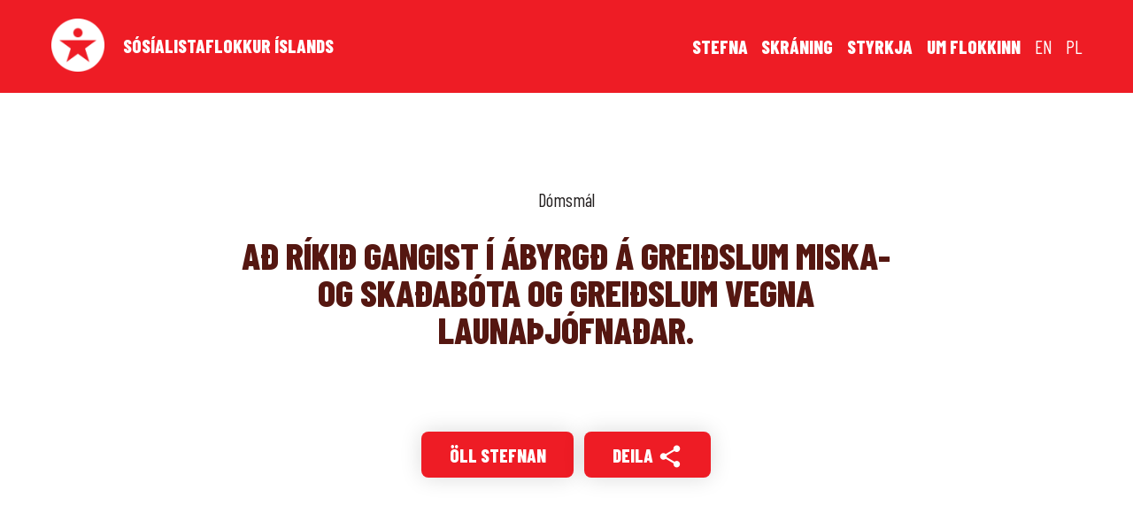

--- FILE ---
content_type: text/html; charset=UTF-8
request_url: https://sosialistaflokkurinn.is/stefnan/ad-rikid-gangist-i-abyrgd-a-greidslum-miska-og-skadabota-og-greidslum-vegna-launathjofnadar/
body_size: 7299
content:
<!doctype html>

<!--[if IEMobile 7 ]> <html lang="is-IS"class="no-js iem7"> <![endif]-->
<!--[if lt IE 7 ]> <html lang="is-IS" class="no-js ie6 oldie"> <![endif]-->
<!--[if IE 7 ]>    <html lang="is-IS" class="no-js ie7 oldie"> <![endif]-->
<!--[if IE 8 ]>    <html lang="is-IS" class="no-js ie8 oldie"> <![endif]-->
<!--[if (gte IE 9)|(gt IEMobile 7)|!(IEMobile)|!(IE)]><!--><html lang="is-IS" class="no-js"><!--<![endif]-->

	<head>
		<meta charset="utf-8">
		<meta http-equiv="X-UA-Compatible" content="IE=edge,chrome=1">
		<meta name="viewport" content="width=device-width, initial-scale=1.0"/>

		
		<meta property="og:site_name" content="Sósíalistaflokkurinn"/>
		<meta property="og:image" content=""/>
		<meta property="og:url" content="https://sosialistaflokkurinn.is/stefnan/ad-rikid-gangist-i-abyrgd-a-greidslum-miska-og-skadabota-og-greidslum-vegna-launathjofnadar/"/>
		<meta property="og:title" content="Að ríkið gangist í ábyrgð á greiðslum miska- og skaðabóta og greiðslum vegna launaþjófnaðar. "/>
		<meta property="og:description" content=""/>
		<meta property="og:type" content="website"/>
		<meta property="fb:app_id" content="208988112921011"/>

		<meta name="description" content="">

		<title>Að ríkið gangist í ábyrgð á greiðslum miska- og skaðabóta og greiðslum vegna launaþjófnaðar. &#8211; Sósíalistaflokkurinn</title>

		<script>
		  (function(i,s,o,g,r,a,m){i['GoogleAnalyticsObject']=r;i[r]=i[r]||function(){
		  (i[r].q=i[r].q||[]).push(arguments)},i[r].l=1*new Date();a=s.createElement(o),
		  m=s.getElementsByTagName(o)[0];a.async=1;a.src=g;m.parentNode.insertBefore(a,m)
		  })(window,document,'script','https://www.google-analytics.com/analytics.js','ga');

		  ga('create', 'UA-98384594-1', 'auto');
		  ga('send', 'pageview');

		</script>
		
		<link href="https://fonts.googleapis.com/icon?family=Material+Icons" rel="stylesheet">
		<link rel="preconnect" href="https://fonts.googleapis.com">
		<link rel="preconnect" href="https://fonts.gstatic.com" crossorigin>
		<link href="https://fonts.googleapis.com/css2?family=Barlow+Condensed:ital,wght@0,400;0,800;1,400&display=swap" rel="stylesheet">
		<link rel="stylesheet" href="/wp-content/themes/sosialistaflokkurinn/library/css/font-awesome.min.css">

		<meta name='robots' content='max-image-preview:large' />
	<style>img:is([sizes="auto" i], [sizes^="auto," i]) { contain-intrinsic-size: 3000px 1500px }</style>
	<script type="text/javascript">
/* <![CDATA[ */
window._wpemojiSettings = {"baseUrl":"https:\/\/s.w.org\/images\/core\/emoji\/16.0.1\/72x72\/","ext":".png","svgUrl":"https:\/\/s.w.org\/images\/core\/emoji\/16.0.1\/svg\/","svgExt":".svg","source":{"concatemoji":"https:\/\/sosialistaflokkurinn.is\/wp-includes\/js\/wp-emoji-release.min.js?ver=6.8.3"}};
/*! This file is auto-generated */
!function(s,n){var o,i,e;function c(e){try{var t={supportTests:e,timestamp:(new Date).valueOf()};sessionStorage.setItem(o,JSON.stringify(t))}catch(e){}}function p(e,t,n){e.clearRect(0,0,e.canvas.width,e.canvas.height),e.fillText(t,0,0);var t=new Uint32Array(e.getImageData(0,0,e.canvas.width,e.canvas.height).data),a=(e.clearRect(0,0,e.canvas.width,e.canvas.height),e.fillText(n,0,0),new Uint32Array(e.getImageData(0,0,e.canvas.width,e.canvas.height).data));return t.every(function(e,t){return e===a[t]})}function u(e,t){e.clearRect(0,0,e.canvas.width,e.canvas.height),e.fillText(t,0,0);for(var n=e.getImageData(16,16,1,1),a=0;a<n.data.length;a++)if(0!==n.data[a])return!1;return!0}function f(e,t,n,a){switch(t){case"flag":return n(e,"\ud83c\udff3\ufe0f\u200d\u26a7\ufe0f","\ud83c\udff3\ufe0f\u200b\u26a7\ufe0f")?!1:!n(e,"\ud83c\udde8\ud83c\uddf6","\ud83c\udde8\u200b\ud83c\uddf6")&&!n(e,"\ud83c\udff4\udb40\udc67\udb40\udc62\udb40\udc65\udb40\udc6e\udb40\udc67\udb40\udc7f","\ud83c\udff4\u200b\udb40\udc67\u200b\udb40\udc62\u200b\udb40\udc65\u200b\udb40\udc6e\u200b\udb40\udc67\u200b\udb40\udc7f");case"emoji":return!a(e,"\ud83e\udedf")}return!1}function g(e,t,n,a){var r="undefined"!=typeof WorkerGlobalScope&&self instanceof WorkerGlobalScope?new OffscreenCanvas(300,150):s.createElement("canvas"),o=r.getContext("2d",{willReadFrequently:!0}),i=(o.textBaseline="top",o.font="600 32px Arial",{});return e.forEach(function(e){i[e]=t(o,e,n,a)}),i}function t(e){var t=s.createElement("script");t.src=e,t.defer=!0,s.head.appendChild(t)}"undefined"!=typeof Promise&&(o="wpEmojiSettingsSupports",i=["flag","emoji"],n.supports={everything:!0,everythingExceptFlag:!0},e=new Promise(function(e){s.addEventListener("DOMContentLoaded",e,{once:!0})}),new Promise(function(t){var n=function(){try{var e=JSON.parse(sessionStorage.getItem(o));if("object"==typeof e&&"number"==typeof e.timestamp&&(new Date).valueOf()<e.timestamp+604800&&"object"==typeof e.supportTests)return e.supportTests}catch(e){}return null}();if(!n){if("undefined"!=typeof Worker&&"undefined"!=typeof OffscreenCanvas&&"undefined"!=typeof URL&&URL.createObjectURL&&"undefined"!=typeof Blob)try{var e="postMessage("+g.toString()+"("+[JSON.stringify(i),f.toString(),p.toString(),u.toString()].join(",")+"));",a=new Blob([e],{type:"text/javascript"}),r=new Worker(URL.createObjectURL(a),{name:"wpTestEmojiSupports"});return void(r.onmessage=function(e){c(n=e.data),r.terminate(),t(n)})}catch(e){}c(n=g(i,f,p,u))}t(n)}).then(function(e){for(var t in e)n.supports[t]=e[t],n.supports.everything=n.supports.everything&&n.supports[t],"flag"!==t&&(n.supports.everythingExceptFlag=n.supports.everythingExceptFlag&&n.supports[t]);n.supports.everythingExceptFlag=n.supports.everythingExceptFlag&&!n.supports.flag,n.DOMReady=!1,n.readyCallback=function(){n.DOMReady=!0}}).then(function(){return e}).then(function(){var e;n.supports.everything||(n.readyCallback(),(e=n.source||{}).concatemoji?t(e.concatemoji):e.wpemoji&&e.twemoji&&(t(e.twemoji),t(e.wpemoji)))}))}((window,document),window._wpemojiSettings);
/* ]]> */
</script>
<link rel='stylesheet' id='formidable-css' href='https://sosialistaflokkurinn.is/wp-content/plugins/formidable/css/formidableforms.css?ver=722620' type='text/css' media='all' />
<style id='wp-emoji-styles-inline-css' type='text/css'>

	img.wp-smiley, img.emoji {
		display: inline !important;
		border: none !important;
		box-shadow: none !important;
		height: 1em !important;
		width: 1em !important;
		margin: 0 0.07em !important;
		vertical-align: -0.1em !important;
		background: none !important;
		padding: 0 !important;
	}
</style>
<link rel='stylesheet' id='wp-block-library-css' href='https://sosialistaflokkurinn.is/wp-includes/css/dist/block-library/style.min.css?ver=6.8.3' type='text/css' media='all' />
<style id='classic-theme-styles-inline-css' type='text/css'>
/*! This file is auto-generated */
.wp-block-button__link{color:#fff;background-color:#32373c;border-radius:9999px;box-shadow:none;text-decoration:none;padding:calc(.667em + 2px) calc(1.333em + 2px);font-size:1.125em}.wp-block-file__button{background:#32373c;color:#fff;text-decoration:none}
</style>
<style id='global-styles-inline-css' type='text/css'>
:root{--wp--preset--aspect-ratio--square: 1;--wp--preset--aspect-ratio--4-3: 4/3;--wp--preset--aspect-ratio--3-4: 3/4;--wp--preset--aspect-ratio--3-2: 3/2;--wp--preset--aspect-ratio--2-3: 2/3;--wp--preset--aspect-ratio--16-9: 16/9;--wp--preset--aspect-ratio--9-16: 9/16;--wp--preset--color--black: #000000;--wp--preset--color--cyan-bluish-gray: #abb8c3;--wp--preset--color--white: #ffffff;--wp--preset--color--pale-pink: #f78da7;--wp--preset--color--vivid-red: #cf2e2e;--wp--preset--color--luminous-vivid-orange: #ff6900;--wp--preset--color--luminous-vivid-amber: #fcb900;--wp--preset--color--light-green-cyan: #7bdcb5;--wp--preset--color--vivid-green-cyan: #00d084;--wp--preset--color--pale-cyan-blue: #8ed1fc;--wp--preset--color--vivid-cyan-blue: #0693e3;--wp--preset--color--vivid-purple: #9b51e0;--wp--preset--gradient--vivid-cyan-blue-to-vivid-purple: linear-gradient(135deg,rgba(6,147,227,1) 0%,rgb(155,81,224) 100%);--wp--preset--gradient--light-green-cyan-to-vivid-green-cyan: linear-gradient(135deg,rgb(122,220,180) 0%,rgb(0,208,130) 100%);--wp--preset--gradient--luminous-vivid-amber-to-luminous-vivid-orange: linear-gradient(135deg,rgba(252,185,0,1) 0%,rgba(255,105,0,1) 100%);--wp--preset--gradient--luminous-vivid-orange-to-vivid-red: linear-gradient(135deg,rgba(255,105,0,1) 0%,rgb(207,46,46) 100%);--wp--preset--gradient--very-light-gray-to-cyan-bluish-gray: linear-gradient(135deg,rgb(238,238,238) 0%,rgb(169,184,195) 100%);--wp--preset--gradient--cool-to-warm-spectrum: linear-gradient(135deg,rgb(74,234,220) 0%,rgb(151,120,209) 20%,rgb(207,42,186) 40%,rgb(238,44,130) 60%,rgb(251,105,98) 80%,rgb(254,248,76) 100%);--wp--preset--gradient--blush-light-purple: linear-gradient(135deg,rgb(255,206,236) 0%,rgb(152,150,240) 100%);--wp--preset--gradient--blush-bordeaux: linear-gradient(135deg,rgb(254,205,165) 0%,rgb(254,45,45) 50%,rgb(107,0,62) 100%);--wp--preset--gradient--luminous-dusk: linear-gradient(135deg,rgb(255,203,112) 0%,rgb(199,81,192) 50%,rgb(65,88,208) 100%);--wp--preset--gradient--pale-ocean: linear-gradient(135deg,rgb(255,245,203) 0%,rgb(182,227,212) 50%,rgb(51,167,181) 100%);--wp--preset--gradient--electric-grass: linear-gradient(135deg,rgb(202,248,128) 0%,rgb(113,206,126) 100%);--wp--preset--gradient--midnight: linear-gradient(135deg,rgb(2,3,129) 0%,rgb(40,116,252) 100%);--wp--preset--font-size--small: 13px;--wp--preset--font-size--medium: 20px;--wp--preset--font-size--large: 36px;--wp--preset--font-size--x-large: 42px;--wp--preset--spacing--20: 0.44rem;--wp--preset--spacing--30: 0.67rem;--wp--preset--spacing--40: 1rem;--wp--preset--spacing--50: 1.5rem;--wp--preset--spacing--60: 2.25rem;--wp--preset--spacing--70: 3.38rem;--wp--preset--spacing--80: 5.06rem;--wp--preset--shadow--natural: 6px 6px 9px rgba(0, 0, 0, 0.2);--wp--preset--shadow--deep: 12px 12px 50px rgba(0, 0, 0, 0.4);--wp--preset--shadow--sharp: 6px 6px 0px rgba(0, 0, 0, 0.2);--wp--preset--shadow--outlined: 6px 6px 0px -3px rgba(255, 255, 255, 1), 6px 6px rgba(0, 0, 0, 1);--wp--preset--shadow--crisp: 6px 6px 0px rgba(0, 0, 0, 1);}:where(.is-layout-flex){gap: 0.5em;}:where(.is-layout-grid){gap: 0.5em;}body .is-layout-flex{display: flex;}.is-layout-flex{flex-wrap: wrap;align-items: center;}.is-layout-flex > :is(*, div){margin: 0;}body .is-layout-grid{display: grid;}.is-layout-grid > :is(*, div){margin: 0;}:where(.wp-block-columns.is-layout-flex){gap: 2em;}:where(.wp-block-columns.is-layout-grid){gap: 2em;}:where(.wp-block-post-template.is-layout-flex){gap: 1.25em;}:where(.wp-block-post-template.is-layout-grid){gap: 1.25em;}.has-black-color{color: var(--wp--preset--color--black) !important;}.has-cyan-bluish-gray-color{color: var(--wp--preset--color--cyan-bluish-gray) !important;}.has-white-color{color: var(--wp--preset--color--white) !important;}.has-pale-pink-color{color: var(--wp--preset--color--pale-pink) !important;}.has-vivid-red-color{color: var(--wp--preset--color--vivid-red) !important;}.has-luminous-vivid-orange-color{color: var(--wp--preset--color--luminous-vivid-orange) !important;}.has-luminous-vivid-amber-color{color: var(--wp--preset--color--luminous-vivid-amber) !important;}.has-light-green-cyan-color{color: var(--wp--preset--color--light-green-cyan) !important;}.has-vivid-green-cyan-color{color: var(--wp--preset--color--vivid-green-cyan) !important;}.has-pale-cyan-blue-color{color: var(--wp--preset--color--pale-cyan-blue) !important;}.has-vivid-cyan-blue-color{color: var(--wp--preset--color--vivid-cyan-blue) !important;}.has-vivid-purple-color{color: var(--wp--preset--color--vivid-purple) !important;}.has-black-background-color{background-color: var(--wp--preset--color--black) !important;}.has-cyan-bluish-gray-background-color{background-color: var(--wp--preset--color--cyan-bluish-gray) !important;}.has-white-background-color{background-color: var(--wp--preset--color--white) !important;}.has-pale-pink-background-color{background-color: var(--wp--preset--color--pale-pink) !important;}.has-vivid-red-background-color{background-color: var(--wp--preset--color--vivid-red) !important;}.has-luminous-vivid-orange-background-color{background-color: var(--wp--preset--color--luminous-vivid-orange) !important;}.has-luminous-vivid-amber-background-color{background-color: var(--wp--preset--color--luminous-vivid-amber) !important;}.has-light-green-cyan-background-color{background-color: var(--wp--preset--color--light-green-cyan) !important;}.has-vivid-green-cyan-background-color{background-color: var(--wp--preset--color--vivid-green-cyan) !important;}.has-pale-cyan-blue-background-color{background-color: var(--wp--preset--color--pale-cyan-blue) !important;}.has-vivid-cyan-blue-background-color{background-color: var(--wp--preset--color--vivid-cyan-blue) !important;}.has-vivid-purple-background-color{background-color: var(--wp--preset--color--vivid-purple) !important;}.has-black-border-color{border-color: var(--wp--preset--color--black) !important;}.has-cyan-bluish-gray-border-color{border-color: var(--wp--preset--color--cyan-bluish-gray) !important;}.has-white-border-color{border-color: var(--wp--preset--color--white) !important;}.has-pale-pink-border-color{border-color: var(--wp--preset--color--pale-pink) !important;}.has-vivid-red-border-color{border-color: var(--wp--preset--color--vivid-red) !important;}.has-luminous-vivid-orange-border-color{border-color: var(--wp--preset--color--luminous-vivid-orange) !important;}.has-luminous-vivid-amber-border-color{border-color: var(--wp--preset--color--luminous-vivid-amber) !important;}.has-light-green-cyan-border-color{border-color: var(--wp--preset--color--light-green-cyan) !important;}.has-vivid-green-cyan-border-color{border-color: var(--wp--preset--color--vivid-green-cyan) !important;}.has-pale-cyan-blue-border-color{border-color: var(--wp--preset--color--pale-cyan-blue) !important;}.has-vivid-cyan-blue-border-color{border-color: var(--wp--preset--color--vivid-cyan-blue) !important;}.has-vivid-purple-border-color{border-color: var(--wp--preset--color--vivid-purple) !important;}.has-vivid-cyan-blue-to-vivid-purple-gradient-background{background: var(--wp--preset--gradient--vivid-cyan-blue-to-vivid-purple) !important;}.has-light-green-cyan-to-vivid-green-cyan-gradient-background{background: var(--wp--preset--gradient--light-green-cyan-to-vivid-green-cyan) !important;}.has-luminous-vivid-amber-to-luminous-vivid-orange-gradient-background{background: var(--wp--preset--gradient--luminous-vivid-amber-to-luminous-vivid-orange) !important;}.has-luminous-vivid-orange-to-vivid-red-gradient-background{background: var(--wp--preset--gradient--luminous-vivid-orange-to-vivid-red) !important;}.has-very-light-gray-to-cyan-bluish-gray-gradient-background{background: var(--wp--preset--gradient--very-light-gray-to-cyan-bluish-gray) !important;}.has-cool-to-warm-spectrum-gradient-background{background: var(--wp--preset--gradient--cool-to-warm-spectrum) !important;}.has-blush-light-purple-gradient-background{background: var(--wp--preset--gradient--blush-light-purple) !important;}.has-blush-bordeaux-gradient-background{background: var(--wp--preset--gradient--blush-bordeaux) !important;}.has-luminous-dusk-gradient-background{background: var(--wp--preset--gradient--luminous-dusk) !important;}.has-pale-ocean-gradient-background{background: var(--wp--preset--gradient--pale-ocean) !important;}.has-electric-grass-gradient-background{background: var(--wp--preset--gradient--electric-grass) !important;}.has-midnight-gradient-background{background: var(--wp--preset--gradient--midnight) !important;}.has-small-font-size{font-size: var(--wp--preset--font-size--small) !important;}.has-medium-font-size{font-size: var(--wp--preset--font-size--medium) !important;}.has-large-font-size{font-size: var(--wp--preset--font-size--large) !important;}.has-x-large-font-size{font-size: var(--wp--preset--font-size--x-large) !important;}
:where(.wp-block-post-template.is-layout-flex){gap: 1.25em;}:where(.wp-block-post-template.is-layout-grid){gap: 1.25em;}
:where(.wp-block-columns.is-layout-flex){gap: 2em;}:where(.wp-block-columns.is-layout-grid){gap: 2em;}
:root :where(.wp-block-pullquote){font-size: 1.5em;line-height: 1.6;}
</style>
<link rel='stylesheet' id='all-css-css' href='https://sosialistaflokkurinn.is/wp-content/themes/sosialistaflokkurinn/library/css/style.css?v=8&#038;ver=6.8.3' type='text/css' media='all' />
<script type="text/javascript" src="https://sosialistaflokkurinn.is/wp-includes/js/jquery/jquery.min.js?ver=3.7.1" id="jquery-core-js"></script>
<script type="text/javascript" src="https://sosialistaflokkurinn.is/wp-includes/js/jquery/jquery-migrate.min.js?ver=3.4.1" id="jquery-migrate-js"></script>
<link rel="https://api.w.org/" href="https://sosialistaflokkurinn.is/wp-json/" /><link rel="canonical" href="https://sosialistaflokkurinn.is/stefnan/ad-rikid-gangist-i-abyrgd-a-greidslum-miska-og-skadabota-og-greidslum-vegna-launathjofnadar/" />
<link rel='shortlink' href='https://sosialistaflokkurinn.is/?p=6788' />
<link rel="alternate" title="oEmbed (JSON)" type="application/json+oembed" href="https://sosialistaflokkurinn.is/wp-json/oembed/1.0/embed?url=https%3A%2F%2Fsosialistaflokkurinn.is%2Fstefnan%2Fad-rikid-gangist-i-abyrgd-a-greidslum-miska-og-skadabota-og-greidslum-vegna-launathjofnadar%2F&#038;lang=is" />
<link rel="alternate" title="oEmbed (XML)" type="text/xml+oembed" href="https://sosialistaflokkurinn.is/wp-json/oembed/1.0/embed?url=https%3A%2F%2Fsosialistaflokkurinn.is%2Fstefnan%2Fad-rikid-gangist-i-abyrgd-a-greidslum-miska-og-skadabota-og-greidslum-vegna-launathjofnadar%2F&#038;format=xml&#038;lang=is" />

		<!-- <script>!function(f,b,e,v,n,t,s) {if(f.fbq)return;n=f.fbq=function(){n.callMethod? n.callMethod.apply(n,arguments):n.queue.push(arguments)}; if(!f._fbq)f._fbq=n;n.push=n;n.loaded=!0;n.version='2.0'; n.queue=[];t=b.createElement(e);t.async=!0; t.src=v;s=b.getElementsByTagName(e)[0]; s.parentNode.insertBefore(t,s)}(window, document,'script', 'https://connect.facebook.net/en_US/fbevents.js'); fbq('init', '1788305797896859'); fbq('track', 'PageView'); </script> <noscript><img height="1" width="1" style="display:none" src="https://www.facebook.com/tr?id=1788305797896859&ev=PageView&noscript=1" /></noscript> -->

	</head>

	<body class="wp-singular stefnan-template-default single single-stefnan postid-6788 wp-theme-sosialistaflokkurinn">

	<script>
		window.fbAsyncInit = function() {
		FB.init({
			appId      : '208988112921011',
			xfbml      : true,
			version    : 'v2.8'
		});
		FB.AppEvents.logPageView();
		//fb_init();
		};

		(function(d, s, id){
			var js, fjs = d.getElementsByTagName(s)[0];
			if (d.getElementById(id)) {return;}
			js = d.createElement(s); js.id = id;
			js.src = "//connect.facebook.net/en_US/sdk.js";
			fjs.parentNode.insertBefore(js, fjs);
		}(document, 'script', 'facebook-jssdk'));
	</script>

	<div class="content">

		<div class="menu">

			<div class="row">

				<div class="large-12 medium-12 medium-centered columns">

					<a href="https://sosialistaflokkurinn.is" class="logo-wrap">
						<img class="logo" src="https://sosialistaflokkurinn.is/wp-content/themes/sosialistaflokkurinn/library/images/logo.png" /><span>Sósíalistaflokkur Íslands</span>
					</a>

					<div class="menulinks">

						<ul>
							<li class="stefna"><a href="https://sosialistaflokkurinn.is/sidur/stefnan">Stefna</a></li>
							<li class="skraning"><a href="https://skraning.sosialistaflokkurinn.is/">Skráning</a></li>
							<li class="styrkja"><a href="https://sosialistaflokkurinn.is/sidur/styrkja/">Styrkja</a></li>
							<li class="um-flokkinn"><a href="https://sosialistaflokkurinn.is/um-flokkinn/login">Um flokkinn</a></li>
							<li class="lang-item"><a href="https://sosialistaflokkurinn.is/sidur/the-socialist-party-of-iceland">EN</a></li>
							<li class="lang-item"><a href="https://sosialistaflokkurinn.is/sidur/partia-socjalistyczna-islandii">PL</a></li>
						</ul>

				
					</div>

					<a href="#" class="menu-burger" title="Valmynd"><i class="material-icons">menu</i></a>

				</div>

			</div>

		</div>

	

		<div class="content-wrap row">

			<div class="small-12 medium-8 columns medium-centered">

				<div class="post single">

					<div class="post-header">

                        
                        <p>Dómsmál</p>

						<h1>Að ríkið gangist í ábyrgð á greiðslum miska- og skaðabóta og greiðslum vegna launaþjófnaðar.</h1>
						
						
					</div>

					<div class="post-header">

						<a href="/stefnan" class="btn">Öll stefnan</a> &nbsp;

						<div class="social social-inline">

							<div class="social-list">

								<div class="sharebutton facebook">

									<a href="http://twitter.com/intent/tweet?text=Að ríkið gangist í ábyrgð á greiðslum miska- og skaðabóta og greiðslum vegna launaþjófnaðar. https://sosialistaflokkurinn.is/?p=6788">Twitter <i class="fa fa-twitter-square" aria-hidden="true"></i></a>
									<!--div class="fb-like" data-href="https://sosialistaflokkurinn.is/stefnan/ad-rikid-gangist-i-abyrgd-a-greidslum-miska-og-skadabota-og-greidslum-vegna-launathjofnadar/" data-layout="button_count" data-action="like" data-show-faces="false" data-share="true"></div-->

								</div>

								<div class="sharebutton twitter">

									<a href="http://www.facebook.com/sharer.php?u=https://sosialistaflokkurinn.is/stefnan/ad-rikid-gangist-i-abyrgd-a-greidslum-miska-og-skadabota-og-greidslum-vegna-launathjofnadar/">Facebook <i class="fa fa-facebook-square" aria-hidden="true"></i></a>
									<!--a href="https://twitter.com/share" class="twitter-share-button">Tweet</a>
									<script>!function(d,s,id){var js,fjs=d.getElementsByTagName(s)[0],p=/^http:/.test(d.location)?'http':'https';if(!d.getElementById(id)){js=d.createElement(s);js.id=id;js.src=p+'://platform.twitter.com/widgets.js';fjs.parentNode.insertBefore(js,fjs);}}(document, 'script', 'twitter-wjs');</script-->

								</div>

							</div>

							<a href="#">Deila <i class="material-icons">share</i></a>

						</div>

					</div>

				</div>


			</div>

        </div>
        
        <div class="content-wrap content-light content-center row">

    <div class="medium-8 columns medium-centered">

        <h1>Taktu þátt</h1>

        <p>Byltingin verður ekki án þín! Skráðu þig í flokkinn og taktu þátt í baráttunni!</p>

        <p><a href="https://skraning.sosialistaflokkurinn.is/" class="btn">Skráning</a></p>

    </div>

</div>



        

		<div class="row footer">

			
			<div class="medium-3 columns">

				<h3>Taka þátt</h3>

				<ul class="nav">
					
					<li class="hreim"><a href="/">Forsíða</a></li>
					<li class="skraning"><a href="https://skraning.sosialistaflokkurinn.is/">Skráning</a></li>
					<li class="styrkja"><a href="https://sosialistaflokkurinn.is/styrkja/">Styrkja</a></li>
											<li class="lang-item lang-item-11 lang-item-en no-translation lang-item-first"><a lang="en-US" hreflang="en-US" href="https://sosialistaflokkurinn.is/en/forsida-english/">English</a></li>
	<li class="lang-item lang-item-86 lang-item-pl no-translation"><a lang="pl-PL" hreflang="pl-PL" href="https://sosialistaflokkurinn.is/pl/forsida-polski/">Polski</a></li>
				</ul>

			</div>

			
			<!--div class="medium-2 columns">

				<h3>Kjördæmi</h3>
				<ul class="nav">
					<li><a href="https://sosialistaflokkurinn.is/kjordaemi/nordvesturkjordaemi/">Norðvestur</a></li>
					<li><a href="https://sosialistaflokkurinn.is/kjordaemi/nordausturkjordaemi/">Norðaustur</a></li>
					<li><a href="https://sosialistaflokkurinn.is/kjordaemi/sudurkjordaemi/">Suður</a></li>
					<li><a href="https://sosialistaflokkurinn.is/kjordaemi/sudvesturkjordaemi/">Suðvestur</a></li>
					<li><a href="https://sosialistaflokkurinn.is/kjordaemi/reykjavikurkjordaemi-nordur/">Reykjavík norður</a></li>
					<li><a href="https://sosialistaflokkurinn.is/kjordaemi/reykjavikurkjordaemi-sudur/">Reykjavík suður</a></li>
				</ul>

			</div-->


			<div class="medium-3 columns">

				<h3>Um flokkinn</h3>

				<div class="menu-um-flokkinn-container"><ul id="menu-um-flokkinn" class="nav"><li id="menu-item-4309" class="menu-item menu-item-type-post_type menu-item-object-page menu-item-4309"><a href="https://sosialistaflokkurinn.is/um-flokkinn/login/">Lög</a></li>
<li id="menu-item-4322" class="menu-item menu-item-type-post_type menu-item-object-page menu-item-4322"><a href="https://sosialistaflokkurinn.is/um-flokkinn/skipulag/">Skipulag</a></li>
<li id="menu-item-4419" class="menu-item menu-item-type-post_type menu-item-object-page menu-item-4419"><a href="https://sosialistaflokkurinn.is/sidur/stefnan/">Stefnan</a></li>
<li id="menu-item-4315" class="menu-item menu-item-type-post_type menu-item-object-page menu-item-4315"><a href="https://sosialistaflokkurinn.is/um-flokkinn/stjornir/">Stjórnir</a></li>
<li id="menu-item-4323" class="menu-item menu-item-type-post_type menu-item-object-page menu-item-4323"><a href="https://sosialistaflokkurinn.is/um-flokkinn/fundir/">Fundir og fundargerðir</a></li>
</ul></div>
			</div>


			<div class="medium-6 columns" style="text-align: right;">

				<h3>Sósíalistaflokkur Íslands</h3>

				<p>
				Hverfisgata 105, 101 Reykjavík &mdash; 850 2244<br>
					<a href="mailto:xj@xj.is">xj@xj.is</a>
				</p>

				<h3>Styrkja flokkinn</h3>

				<p>
					Reikningsnúmer: 0133-26-4660<br>
					Kennnitala: 560914-0240
				</p>

			</div>


			

		
		</div>

		<div class="row footer" style="padding-top: 3rem;">

			<div class="small-12 large-12">

				<img class="logo" style="display: block; margin: 0 auto;" src="https://sosialistaflokkurinn.is/wp-content/themes/sosialistaflokkurinn/library/images/logo-red.png" />

			</div>

		</div>

	</div>

	<div class="facebook-share">

		<div class="facebook-share__w">

			<img class="logo" src="https://sosialistaflokkurinn.is/wp-content/themes/sosialistaflokkurinn/library/images/logo-red.png" />

			<h1>Byltingin verður ekki án þín!</h1>

			<p class="desc">Taktu þátt og dreifðu erindi sósíalisa sem víðast.</p>

			<p><a href="#" class="btn">Deila á Facebook</a></p>

			<p><a href="#" class="cont">Halda áfram</a></p>

		</div>

	</div>

	<script type="speculationrules">
{"prefetch":[{"source":"document","where":{"and":[{"href_matches":"\/*"},{"not":{"href_matches":["\/wp-*.php","\/wp-admin\/*","\/wp-content\/uploads\/*","\/wp-content\/*","\/wp-content\/plugins\/*","\/wp-content\/themes\/sosialistaflokkurinn\/*","\/*\\?(.+)"]}},{"not":{"selector_matches":"a[rel~=\"nofollow\"]"}},{"not":{"selector_matches":".no-prefetch, .no-prefetch a"}}]},"eagerness":"conservative"}]}
</script>
<script type="text/javascript" id="pll_cookie_script-js-after">
/* <![CDATA[ */
(function() {
				var expirationDate = new Date();
				expirationDate.setTime( expirationDate.getTime() + 31536000 * 1000 );
				document.cookie = "pll_language=is; expires=" + expirationDate.toUTCString() + "; path=/; secure; SameSite=Lax";
			}());
/* ]]> */
</script>
<script type="text/javascript" src="https://sosialistaflokkurinn.is/wp-content/themes/sosialistaflokkurinn/library/js/cookie.js?v=2&amp;ver=20120206" id="cookies-js"></script>
<script type="text/javascript" id="js-libs-js-extra">
/* <![CDATA[ */
var skraning = {"ajaxurl":"https:\/\/sosialistaflokkurinn.is\/wp-admin\/admin-ajax.php","ajaxnonce":"219971d92b"};
/* ]]> */
</script>
<script type="text/javascript" src="https://sosialistaflokkurinn.is/wp-content/themes/sosialistaflokkurinn/library/js/scripts.js?v=2&amp;ver=20120206" id="js-libs-js"></script>
	

	</body>

</html>
<!--
Performance optimized by W3 Total Cache. Learn more: https://www.boldgrid.com/w3-total-cache/?utm_source=w3tc&utm_medium=footer_comment&utm_campaign=free_plugin


Served from: sosialistaflokkurinn.is @ 2026-01-17 21:46:32 by W3 Total Cache
-->

--- FILE ---
content_type: text/css
request_url: https://sosialistaflokkurinn.is/wp-content/themes/sosialistaflokkurinn/library/css/style.css?v=8&ver=6.8.3
body_size: 10991
content:
/*! normalize.css v8.0.0 | MIT License | github.com/necolas/normalize.css */

/* Document
   ========================================================================== */

/**
 * 1. Correct the line height in all browsers.
 * 2. Prevent adjustments of font size after orientation changes in iOS.
 */

 html {
  line-height: 1.15; /* 1 */
  -webkit-text-size-adjust: 100%; /* 2 */
}

/* Sections
   ========================================================================== */

/**
 * Remove the margin in all browsers.
 */

body {
  margin: 0;
}

/**
 * Correct the font size and margin on `h1` elements within `section` and
 * `article` contexts in Chrome, Firefox, and Safari.
 */

h1 {
  font-size: 2em;
  margin: 0.67em 0;
}

/* Grouping content
   ========================================================================== */

/**
 * 1. Add the correct box sizing in Firefox.
 * 2. Show the overflow in Edge and IE.
 */

hr {
  box-sizing: content-box; /* 1 */
  height: 0; /* 1 */
  overflow: visible; /* 2 */
}

/**
 * 1. Correct the inheritance and scaling of font size in all browsers.
 * 2. Correct the odd `em` font sizing in all browsers.
 */

pre {
  font-family: monospace, monospace; /* 1 */
  font-size: 1em; /* 2 */
}

/* Text-level semantics
   ========================================================================== */

/**
 * Remove the gray background on active links in IE 10.
 */

a {
  background-color: transparent;
}

/**
 * 1. Remove the bottom border in Chrome 57-
 * 2. Add the correct text decoration in Chrome, Edge, IE, Opera, and Safari.
 */

abbr[title] {
  border-bottom: none; /* 1 */
  text-decoration: underline; /* 2 */
  text-decoration: underline dotted; /* 2 */
}

/**
 * Add the correct font weight in Chrome, Edge, and Safari.
 */

b,
strong {
  font-weight: bolder;
}

/**
 * 1. Correct the inheritance and scaling of font size in all browsers.
 * 2. Correct the odd `em` font sizing in all browsers.
 */

code,
kbd,
samp {
  font-family: monospace, monospace; /* 1 */
  font-size: 1em; /* 2 */
}

/**
 * Add the correct font size in all browsers.
 */

small {
  font-size: 80%;
}

/**
 * Prevent `sub` and `sup` elements from affecting the line height in
 * all browsers.
 */

sub,
sup {
  font-size: 75%;
  line-height: 0;
  position: relative;
  vertical-align: baseline;
}

sub {
  bottom: -0.25em;
}

sup {
  top: -0.5em;
}

/* Embedded content
   ========================================================================== */

/**
 * Remove the border on images inside links in IE 10.
 */

img {
  border-style: none;
}

/* Forms
   ========================================================================== */

/**
 * 1. Change the font styles in all browsers.
 * 2. Remove the margin in Firefox and Safari.
 */

button,
input,
optgroup,
select,
textarea {
  font-family: inherit; /* 1 */
  font-size: 100%; /* 1 */
  line-height: 1.15; /* 1 */
  margin: 0; /* 2 */
}

/**
 * Show the overflow in IE.
 * 1. Show the overflow in Edge.
 */

button,
input { /* 1 */
  overflow: visible;
}

/**
 * Remove the inheritance of text transform in Edge, Firefox, and IE.
 * 1. Remove the inheritance of text transform in Firefox.
 */

button,
select { /* 1 */
  text-transform: none;
}

/**
 * Correct the inability to style clickable types in iOS and Safari.
 */

button,
[type="button"],
[type="reset"],
[type="submit"] {
  -webkit-appearance: button;
}

/**
 * Remove the inner border and padding in Firefox.
 */

button::-moz-focus-inner,
[type="button"]::-moz-focus-inner,
[type="reset"]::-moz-focus-inner,
[type="submit"]::-moz-focus-inner {
  border-style: none;
  padding: 0;
}

/**
 * Restore the focus styles unset by the previous rule.
 */

button:-moz-focusring,
[type="button"]:-moz-focusring,
[type="reset"]:-moz-focusring,
[type="submit"]:-moz-focusring {
  outline: 1px dotted ButtonText;
}

/**
 * Correct the padding in Firefox.
 */

fieldset {
  padding: 0.35em 0.75em 0.625em;
}

/**
 * 1. Correct the text wrapping in Edge and IE.
 * 2. Correct the color inheritance from `fieldset` elements in IE.
 * 3. Remove the padding so developers are not caught out when they zero out
 *    `fieldset` elements in all browsers.
 */

legend {
  box-sizing: border-box; /* 1 */
  color: inherit; /* 2 */
  display: table; /* 1 */
  max-width: 100%; /* 1 */
  padding: 0; /* 3 */
  white-space: normal; /* 1 */
}

/**
 * Add the correct vertical alignment in Chrome, Firefox, and Opera.
 */

progress {
  vertical-align: baseline;
}

/**
 * Remove the default vertical scrollbar in IE 10+.
 */

textarea {
  overflow: auto;
}

/**
 * 1. Add the correct box sizing in IE 10.
 * 2. Remove the padding in IE 10.
 */

[type="checkbox"],
[type="radio"] {
  box-sizing: border-box; /* 1 */
  padding: 0; /* 2 */
}

/**
 * Correct the cursor style of increment and decrement buttons in Chrome.
 */

[type="number"]::-webkit-inner-spin-button,
[type="number"]::-webkit-outer-spin-button {
  height: auto;
}

/**
 * 1. Correct the odd appearance in Chrome and Safari.
 * 2. Correct the outline style in Safari.
 */

[type="search"] {
  -webkit-appearance: textfield; /* 1 */
  outline-offset: -2px; /* 2 */
}

/**
 * Remove the inner padding in Chrome and Safari on macOS.
 */

[type="search"]::-webkit-search-decoration {
  -webkit-appearance: none;
}

/**
 * 1. Correct the inability to style clickable types in iOS and Safari.
 * 2. Change font properties to `inherit` in Safari.
 */

::-webkit-file-upload-button {
  -webkit-appearance: button; /* 1 */
  font: inherit; /* 2 */
}

/* Interactive
   ========================================================================== */

/*
 * Add the correct display in Edge, IE 10+, and Firefox.
 */

details {
  display: block;
}

/*
 * Add the correct display in all browsers.
 */

summary {
  display: list-item;
}

/* Misc
   ========================================================================== */

/**
 * Add the correct display in IE 10+.
 */

template {
  display: none;
}

/**
 * Add the correct display in IE 10.
 */

[hidden] {
  display: none;
}

/* Body / HTML */

html, body {
    height: 100%; 
    font-size: 21px;
}

*,
*:before,
*:after {
  -webkit-box-sizing: border-box;
  -moz-box-sizing: border-box;
  box-sizing: border-box; }

body {
  font-family: "Barlow Condensed", sans-serif;
  font-weight: 400;
  font-style: normal;
  color: #551711;
  padding: 0;
  margin: 0;
  line-height: 150%;
  font-size: 21px;
  position: relative;
  background: #551711;
  height: auto !important; 
}

/* Grid */

.row {
  width: 100%;
  margin-left: auto;
  margin-right: auto;
  margin-top: 0;
  margin-bottom: 0;
}

  .row:before, .row:after {
    content: " ";
    display: table; }
  .row:after {
    clear: both; }
  .row.collapse > .column,
  .row.collapse > .columns {
    padding-left: 0;
    padding-right: 0; }
  .row.collapse .row {
    margin-left: 0;
    margin-right: 0; }
  .row .row {
    width: auto;
    margin-left: -1rem;
    margin-right: -1rem;
    margin-top: 0;
    margin-bottom: 0;
    max-width: none; }
    .row .row:before, .row .row:after {
      content: " ";
      display: table; }
    .row .row:after {
      clear: both; }
    .row .row.collapse {
      width: auto;
      margin: 0;
      max-width: none; }
      .row .row.collapse:before, .row .row.collapse:after {
        content: " ";
        display: table; }
      .row .row.collapse:after {
        clear: both; }

.column,
.columns {
  padding-left: 0.75rem;
  padding-right: 0.75rem;
  width: 100%;
  float: left; }

[class*="column"] + [class*="column"]:last-child {
  float: right; }

[class*="column"] + [class*="column"].end {
  float: left; }

@media only screen and (min-width: 45rem)  {
  .small-push-0 {
    position: relative;
    left: 0%;
    right: auto; }

  .small-pull-0 {
    position: relative;
    right: 0%;
    left: auto; }

  .small-push-1 {
    position: relative;
    left: 8.33333%;
    right: auto; }

  .small-pull-1 {
    position: relative;
    right: 8.33333%;
    left: auto; }

  .small-push-2 {
    position: relative;
    left: 16.66667%;
    right: auto; }

  .small-pull-2 {
    position: relative;
    right: 16.66667%;
    left: auto; }

  .small-push-3 {
    position: relative;
    left: 25%;
    right: auto; }

  .small-pull-3 {
    position: relative;
    right: 25%;
    left: auto; }

  .small-push-4 {
    position: relative;
    left: 33.33333%;
    right: auto; }

  .small-pull-4 {
    position: relative;
    right: 33.33333%;
    left: auto; }

  .small-push-5 {
    position: relative;
    left: 41.66667%;
    right: auto; }

  .small-pull-5 {
    position: relative;
    right: 41.66667%;
    left: auto; }

  .small-push-6 {
    position: relative;
    left: 50%;
    right: auto; }

  .small-pull-6 {
    position: relative;
    right: 50%;
    left: auto; }

  .small-push-7 {
    position: relative;
    left: 58.33333%;
    right: auto; }

  .small-pull-7 {
    position: relative;
    right: 58.33333%;
    left: auto; }

  .small-push-8 {
    position: relative;
    left: 66.66667%;
    right: auto; }

  .small-pull-8 {
    position: relative;
    right: 66.66667%;
    left: auto; }

  .small-push-9 {
    position: relative;
    left: 75%;
    right: auto; }

  .small-pull-9 {
    position: relative;
    right: 75%;
    left: auto; }

  .small-push-10 {
    position: relative;
    left: 83.33333%;
    right: auto; }

  .small-pull-10 {
    position: relative;
    right: 83.33333%;
    left: auto; }

  .small-push-11 {
    position: relative;
    left: 91.66667%;
    right: auto; }

  .small-pull-11 {
    position: relative;
    right: 91.66667%;
    left: auto; }

  .column,
  .columns {
    position: relative;
    padding-left: 0.75rem;
    padding-right: 0.75rem;
    float: left; }

  .small-1 {
    width: 8.33333%; }

  .small-2 {
    width: 16.66667%; }

  .small-3 {
    width: 25%; }

  .small-4 {
    width: 33.33333%; }

  .small-5 {
    width: 41.66667%; }

  .small-6 {
    width: 50%; }

  .small-7 {
    width: 58.33333%; }

  .small-8 {
    width: 66.66667%; }

  .small-9 {
    width: 75%; }

  .small-10 {
    width: 83.33333%; }

  .small-11 {
    width: 91.66667%; }

  .small-12 {
    width: 100%; }

  .small-offset-0 {
    margin-left: 0% !important; }

  .small-offset-1 {
    margin-left: 8.33333% !important; }

  .small-offset-2 {
    margin-left: 16.66667% !important; }

  .small-offset-3 {
    margin-left: 25% !important; }

  .small-offset-4 {
    margin-left: 33.33333% !important; }

  .small-offset-5 {
    margin-left: 41.66667% !important; }

  .small-offset-6 {
    margin-left: 50% !important; }

  .small-offset-7 {
    margin-left: 58.33333% !important; }

  .small-offset-8 {
    margin-left: 66.66667% !important; }

  .small-offset-9 {
    margin-left: 75% !important; }

  .small-offset-10 {
    margin-left: 83.33333% !important; }

  .small-offset-11 {
    margin-left: 91.66667% !important; }

  .small-reset-order {
    margin-left: 0;
    margin-right: 0;
    left: auto;
    right: auto;
    float: left; }

  .column.small-centered,
  .columns.small-centered {
    margin-left: auto;
    margin-right: auto;
    float: none; }

  .column.small-uncentered,
  .columns.small-uncentered {
    margin-left: 0;
    margin-right: 0;
    float: left; }

  .column.small-centered:last-child,
  .columns.small-centered:last-child {
    float: none; }

  .column.small-uncentered:last-child,
  .columns.small-uncentered:last-child {
    float: left; }

  .column.small-uncentered.opposite,
  .columns.small-uncentered.opposite {
    float: right; } }
@media only screen and (min-width: 65rem) {
  .medium-push-0 {
    position: relative;
    left: 0%;
    right: auto; }

  .medium-pull-0 {
    position: relative;
    right: 0%;
    left: auto; }

  .medium-push-1 {
    position: relative;
    left: 8.33333%;
    right: auto; }

  .medium-pull-1 {
    position: relative;
    right: 8.33333%;
    left: auto; }

  .medium-push-2 {
    position: relative;
    left: 16.66667%;
    right: auto; }

  .medium-pull-2 {
    position: relative;
    right: 16.66667%;
    left: auto; }

  .medium-push-3 {
    position: relative;
    left: 25%;
    right: auto; }

  .medium-pull-3 {
    position: relative;
    right: 25%;
    left: auto; }

  .medium-push-4 {
    position: relative;
    left: 33.33333%;
    right: auto; }

  .medium-pull-4 {
    position: relative;
    right: 33.33333%;
    left: auto; }

  .medium-push-5 {
    position: relative;
    left: 41.66667%;
    right: auto; }

  .medium-pull-5 {
    position: relative;
    right: 41.66667%;
    left: auto; }

  .medium-push-6 {
    position: relative;
    left: 50%;
    right: auto; }

  .medium-pull-6 {
    position: relative;
    right: 50%;
    left: auto; }

  .medium-push-7 {
    position: relative;
    left: 58.33333%;
    right: auto; }

  .medium-pull-7 {
    position: relative;
    right: 58.33333%;
    left: auto; }

  .medium-push-8 {
    position: relative;
    left: 66.66667%;
    right: auto; }

  .medium-pull-8 {
    position: relative;
    right: 66.66667%;
    left: auto; }

  .medium-push-9 {
    position: relative;
    left: 75%;
    right: auto; }

  .medium-pull-9 {
    position: relative;
    right: 75%;
    left: auto; }

  .medium-push-10 {
    position: relative;
    left: 83.33333%;
    right: auto; }

  .medium-pull-10 {
    position: relative;
    right: 83.33333%;
    left: auto; }

  .medium-push-11 {
    position: relative;
    left: 91.66667%;
    right: auto; }

  .medium-pull-11 {
    position: relative;
    right: 91.66667%;
    left: auto; }

  .column,
  .columns {
    position: relative;
    padding-left: 0.75rem;
    padding-right: 0.75rem;
    float: left; }

  .medium-1 {
    width: 8.33333%; }

  .medium-2 {
    width: 16.66667%; }

  .medium-3 {
    width: 25%; }

  .medium-4 {
    width: 33.33333%; }

  .medium-5 {
    width: 41.66667%; }

  .medium-6 {
    width: 50%; }

  .medium-7 {
    width: 58.33333%; }

  .medium-8 {
    width: 66.66667%; }

  .medium-9 {
    width: 75%; }

  .medium-10 {
    width: 83.33333%; }

  .medium-11 {
    width: 91.66667%; }

  .medium-12 {
    width: 100%; }

  .medium-offset-0 {
    margin-left: 0% !important; }

  .medium-offset-1 {
    margin-left: 8.33333% !important; }

  .medium-offset-2 {
    margin-left: 16.66667% !important; }

  .medium-offset-3 {
    margin-left: 25% !important; }

  .medium-offset-4 {
    margin-left: 33.33333% !important; }

  .medium-offset-5 {
    margin-left: 41.66667% !important; }

  .medium-offset-6 {
    margin-left: 50% !important; }

  .medium-offset-7 {
    margin-left: 58.33333% !important; }

  .medium-offset-8 {
    margin-left: 66.66667% !important; }

  .medium-offset-9 {
    margin-left: 75% !important; }

  .medium-offset-10 {
    margin-left: 83.33333% !important; }

  .medium-offset-11 {
    margin-left: 91.66667% !important; }

  .medium-reset-order {
    margin-left: 0;
    margin-right: 0;
    left: auto;
    right: auto;
    float: left; }

  .column.medium-centered,
  .columns.medium-centered {
    margin-left: auto;
    margin-right: auto;
    float: none; }

  .column.medium-uncentered,
  .columns.medium-uncentered {
    margin-left: 0;
    margin-right: 0;
    float: left; }

  .column.medium-centered:last-child,
  .columns.medium-centered:last-child {
    float: none; }

  .column.medium-uncentered:last-child,
  .columns.medium-uncentered:last-child {
    float: left; }

  .column.medium-uncentered.opposite,
  .columns.medium-uncentered.opposite {
    float: right; }

  .push-0 {
    position: relative;
    left: 0%;
    right: auto; }

  .pull-0 {
    position: relative;
    right: 0%;
    left: auto; }

  .push-1 {
    position: relative;
    left: 8.33333%;
    right: auto; }

  .pull-1 {
    position: relative;
    right: 8.33333%;
    left: auto; }

  .push-2 {
    position: relative;
    left: 16.66667%;
    right: auto; }

  .pull-2 {
    position: relative;
    right: 16.66667%;
    left: auto; }

  .push-3 {
    position: relative;
    left: 25%;
    right: auto; }

  .pull-3 {
    position: relative;
    right: 25%;
    left: auto; }

  .push-4 {
    position: relative;
    left: 33.33333%;
    right: auto; }

  .pull-4 {
    position: relative;
    right: 33.33333%;
    left: auto; }

  .push-5 {
    position: relative;
    left: 41.66667%;
    right: auto; }

  .pull-5 {
    position: relative;
    right: 41.66667%;
    left: auto; }

  .push-6 {
    position: relative;
    left: 50%;
    right: auto; }

  .pull-6 {
    position: relative;
    right: 50%;
    left: auto; }

  .push-7 {
    position: relative;
    left: 58.33333%;
    right: auto; }

  .pull-7 {
    position: relative;
    right: 58.33333%;
    left: auto; }

  .push-8 {
    position: relative;
    left: 66.66667%;
    right: auto; }

  .pull-8 {
    position: relative;
    right: 66.66667%;
    left: auto; }

  .push-9 {
    position: relative;
    left: 75%;
    right: auto; }

  .pull-9 {
    position: relative;
    right: 75%;
    left: auto; }

  .push-10 {
    position: relative;
    left: 83.33333%;
    right: auto; }

  .pull-10 {
    position: relative;
    right: 83.33333%;
    left: auto; }

  .push-11 {
    position: relative;
    left: 91.66667%;
    right: auto; }

  .pull-11 {
    position: relative;
    right: 91.66667%;
    left: auto; } }
@media only screen and (min-width: 85rem) {
  .large-push-0 {
    position: relative;
    left: 0%;
    right: auto; }

  .large-pull-0 {
    position: relative;
    right: 0%;
    left: auto; }

  .large-push-1 {
    position: relative;
    left: 8.33333%;
    right: auto; }

  .large-pull-1 {
    position: relative;
    right: 8.33333%;
    left: auto; }

  .large-push-2 {
    position: relative;
    left: 16.66667%;
    right: auto; }

  .large-pull-2 {
    position: relative;
    right: 16.66667%;
    left: auto; }

  .large-push-3 {
    position: relative;
    left: 25%;
    right: auto; }

  .large-pull-3 {
    position: relative;
    right: 25%;
    left: auto; }

  .large-push-4 {
    position: relative;
    left: 33.33333%;
    right: auto; }

  .large-pull-4 {
    position: relative;
    right: 33.33333%;
    left: auto; }

  .large-push-5 {
    position: relative;
    left: 41.66667%;
    right: auto; }

  .large-pull-5 {
    position: relative;
    right: 41.66667%;
    left: auto; }

  .large-push-6 {
    position: relative;
    left: 50%;
    right: auto; }

  .large-pull-6 {
    position: relative;
    right: 50%;
    left: auto; }

  .large-push-7 {
    position: relative;
    left: 58.33333%;
    right: auto; }

  .large-pull-7 {
    position: relative;
    right: 58.33333%;
    left: auto; }

  .large-push-8 {
    position: relative;
    left: 66.66667%;
    right: auto; }

  .large-pull-8 {
    position: relative;
    right: 66.66667%;
    left: auto; }

  .large-push-9 {
    position: relative;
    left: 75%;
    right: auto; }

  .large-pull-9 {
    position: relative;
    right: 75%;
    left: auto; }

  .large-push-10 {
    position: relative;
    left: 83.33333%;
    right: auto; }

  .large-pull-10 {
    position: relative;
    right: 83.33333%;
    left: auto; }

  .large-push-11 {
    position: relative;
    left: 91.66667%;
    right: auto; }

  .large-pull-11 {
    position: relative;
    right: 91.66667%;
    left: auto; }

  .column,
  .columns {
    position: relative;
    padding-left: 0.75rem;
    padding-right: 0.75rem;
    float: left; }

  .large-1 {
    width: 8.33333%; }

  .large-2 {
    width: 16.66667%; }

  .large-3 {
    width: 25%; }

  .large-4 {
    width: 33.33333%; }

  .large-5 {
    width: 41.66667%; }

  .large-6 {
    width: 50%; }

  .large-7 {
    width: 58.33333%; }

  .large-8 {
    width: 66.66667%; }

  .large-9 {
    width: 75%; }

  .large-10 {
    width: 83.33333%; }

  .large-11 {
    width: 91.66667%; }

  .large-12 {
    width: 100%; }

  .large-offset-0 {
    margin-left: 0% !important; }

  .large-offset-1 {
    margin-left: 8.33333% !important; }

  .large-offset-2 {
    margin-left: 16.66667% !important; }

  .large-offset-3 {
    margin-left: 25% !important; }

  .large-offset-4 {
    margin-left: 33.33333% !important; }

  .large-offset-5 {
    margin-left: 41.66667% !important; }

  .large-offset-6 {
    margin-left: 50% !important; }

  .large-offset-7 {
    margin-left: 58.33333% !important; }

  .large-offset-8 {
    margin-left: 66.66667% !important; }

  .large-offset-9 {
    margin-left: 75% !important; }

  .large-offset-10 {
    margin-left: 83.33333% !important; }

  .large-offset-11 {
    margin-left: 91.66667% !important; }

  .large-reset-order {
    margin-left: 0;
    margin-right: 0;
    left: auto;
    right: auto;
    float: left; }

  .column.large-centered,
  .columns.large-centered {
    margin-left: auto;
    margin-right: auto;
    float: none; }

  .column.large-uncentered,
  .columns.large-uncentered {
    margin-left: 0;
    margin-right: 0;
    float: left; }

  .column.large-centered:last-child,
  .columns.large-centered:last-child {
    float: none; }

  .column.large-uncentered:last-child,
  .columns.large-uncentered:last-child {
    float: left; }

  .column.large-uncentered.opposite,
  .columns.large-uncentered.opposite {
    float: right; }

  .push-0 {
    position: relative;
    left: 0%;
    right: auto; }

  .pull-0 {
    position: relative;
    right: 0%;
    left: auto; }

  .push-1 {
    position: relative;
    left: 8.33333%;
    right: auto; }

  .pull-1 {
    position: relative;
    right: 8.33333%;
    left: auto; }

  .push-2 {
    position: relative;
    left: 16.66667%;
    right: auto; }

  .pull-2 {
    position: relative;
    right: 16.66667%;
    left: auto; }

  .push-3 {
    position: relative;
    left: 25%;
    right: auto; }

  .pull-3 {
    position: relative;
    right: 25%;
    left: auto; }

  .push-4 {
    position: relative;
    left: 33.33333%;
    right: auto; }

  .pull-4 {
    position: relative;
    right: 33.33333%;
    left: auto; }

  .push-5 {
    position: relative;
    left: 41.66667%;
    right: auto; }

  .pull-5 {
    position: relative;
    right: 41.66667%;
    left: auto; }

  .push-6 {
    position: relative;
    left: 50%;
    right: auto; }

  .pull-6 {
    position: relative;
    right: 50%;
    left: auto; }

  .push-7 {
    position: relative;
    left: 58.33333%;
    right: auto; }

  .pull-7 {
    position: relative;
    right: 58.33333%;
    left: auto; }

  .push-8 {
    position: relative;
    left: 66.66667%;
    right: auto; }

  .pull-8 {
    position: relative;
    right: 66.66667%;
    left: auto; }

  .push-9 {
    position: relative;
    left: 75%;
    right: auto; }

  .pull-9 {
    position: relative;
    right: 75%;
    left: auto; }

  .push-10 {
    position: relative;
    left: 83.33333%;
    right: auto; }

  .pull-10 {
    position: relative;
    right: 83.33333%;
    left: auto; }

  .push-11 {
    position: relative;
    left: 91.66667%;
    right: auto; }

  .pull-11 {
    position: relative;
    right: 91.66667%;
    left: auto; } 


}


@media only screen {
  .small-block-grid-1 > li {
    width: 100%;
    list-style: none; }
    .small-block-grid-1 > li:nth-of-type(1n) {
      clear: none; }
    .small-block-grid-1 > li:nth-of-type(1n+1) {
      clear: both; }

  .small-block-grid-2 > li {
    width: 50%;
    list-style: none; }
    .small-block-grid-2 > li:nth-of-type(1n) {
      clear: none; }
    .small-block-grid-2 > li:nth-of-type(2n+1) {
      clear: both; }

  .small-block-grid-3 > li {
    width: 33.33333%;
    list-style: none; }
    .small-block-grid-3 > li:nth-of-type(1n) {
      clear: none; }
    .small-block-grid-3 > li:nth-of-type(3n+1) {
      clear: both; }

  .small-block-grid-4 > li {
    width: 25%;
    list-style: none; }
    .small-block-grid-4 > li:nth-of-type(1n) {
      clear: none; }
    .small-block-grid-4 > li:nth-of-type(4n+1) {
      clear: both; }

  .small-block-grid-5 > li {
    width: 20%;
    list-style: none; }
    .small-block-grid-5 > li:nth-of-type(1n) {
      clear: none; }
    .small-block-grid-5 > li:nth-of-type(5n+1) {
      clear: both; }

  .small-block-grid-6 > li {
    width: 16.66667%;
    list-style: none; }
    .small-block-grid-6 > li:nth-of-type(1n) {
      clear: none; }
    .small-block-grid-6 > li:nth-of-type(6n+1) {
      clear: both; }

  .small-block-grid-7 > li {
    width: 14.28571%;
    list-style: none; }
    .small-block-grid-7 > li:nth-of-type(1n) {
      clear: none; }
    .small-block-grid-7 > li:nth-of-type(7n+1) {
      clear: both; }

  .small-block-grid-8 > li {
    width: 12.5%;
    list-style: none; }
    .small-block-grid-8 > li:nth-of-type(1n) {
      clear: none; }
    .small-block-grid-8 > li:nth-of-type(8n+1) {
      clear: both; }

  .small-block-grid-9 > li {
    width: 11.11111%;
    list-style: none; }
    .small-block-grid-9 > li:nth-of-type(1n) {
      clear: none; }
    .small-block-grid-9 > li:nth-of-type(9n+1) {
      clear: both; }

  .small-block-grid-10 > li {
    width: 10%;
    list-style: none; }
    .small-block-grid-10 > li:nth-of-type(1n) {
      clear: none; }
    .small-block-grid-10 > li:nth-of-type(10n+1) {
      clear: both; }

  .small-block-grid-11 > li {
    width: 9.09091%;
    list-style: none; }
    .small-block-grid-11 > li:nth-of-type(1n) {
      clear: none; }
    .small-block-grid-11 > li:nth-of-type(11n+1) {
      clear: both; }

  .small-block-grid-12 > li {
    width: 8.33333%;
    list-style: none; }
    .small-block-grid-12 > li:nth-of-type(1n) {
      clear: none; }
    .small-block-grid-12 > li:nth-of-type(12n+1) {
      clear: both; } 

    }

@media only screen and (min-width: 40.063em) {
  .medium-block-grid-1 > li {
    width: 100%;
    list-style: none; }
    .medium-block-grid-1 > li:nth-of-type(1n) {
      clear: none; }
    .medium-block-grid-1 > li:nth-of-type(1n+1) {
      clear: both; }

  .medium-block-grid-2 > li {
    width: 50%;
    list-style: none; }
    .medium-block-grid-2 > li:nth-of-type(1n) {
      clear: none; }
    .medium-block-grid-2 > li:nth-of-type(2n+1) {
      clear: both; }

  .medium-block-grid-3 > li {
    width: 33.33333%;
    list-style: none; }
    .medium-block-grid-3 > li:nth-of-type(1n) {
      clear: none; }
    .medium-block-grid-3 > li:nth-of-type(3n+1) {
      clear: both; }

  .medium-block-grid-4 > li {
    width: 25%;
    list-style: none; }
    .medium-block-grid-4 > li:nth-of-type(1n) {
      clear: none; }
    .medium-block-grid-4 > li:nth-of-type(4n+1) {
      clear: both; }

  .medium-block-grid-5 > li {
    width: 20%;
    list-style: none; }
    .medium-block-grid-5 > li:nth-of-type(1n) {
      clear: none; }
    .medium-block-grid-5 > li:nth-of-type(5n+1) {
      clear: both; }

  .medium-block-grid-6 > li {
    width: 16.66667%;
    list-style: none; }
    .medium-block-grid-6 > li:nth-of-type(1n) {
      clear: none; }
    .medium-block-grid-6 > li:nth-of-type(6n+1) {
      clear: both; }

  .medium-block-grid-7 > li {
    width: 14.28571%;
    list-style: none; }
    .medium-block-grid-7 > li:nth-of-type(1n) {
      clear: none; }
    .medium-block-grid-7 > li:nth-of-type(7n+1) {
      clear: both; }

  .medium-block-grid-8 > li {
    width: 12.5%;
    list-style: none; }
    .medium-block-grid-8 > li:nth-of-type(1n) {
      clear: none; }
    .medium-block-grid-8 > li:nth-of-type(8n+1) {
      clear: both; }

  .medium-block-grid-9 > li {
    width: 11.11111%;
    list-style: none; }
    .medium-block-grid-9 > li:nth-of-type(1n) {
      clear: none; }
    .medium-block-grid-9 > li:nth-of-type(9n+1) {
      clear: both; }

  .medium-block-grid-10 > li {
    width: 10%;
    list-style: none; }
    .medium-block-grid-10 > li:nth-of-type(1n) {
      clear: none; }
    .medium-block-grid-10 > li:nth-of-type(10n+1) {
      clear: both; }

  .medium-block-grid-11 > li {
    width: 9.09091%;
    list-style: none; }
    .medium-block-grid-11 > li:nth-of-type(1n) {
      clear: none; }
    .medium-block-grid-11 > li:nth-of-type(11n+1) {
      clear: both; }

  .medium-block-grid-12 > li {
    width: 8.33333%;
    list-style: none; }
    .medium-block-grid-12 > li:nth-of-type(1n) {
      clear: none; }
    .medium-block-grid-12 > li:nth-of-type(12n+1) {
      clear: both; } 
  }

@media only screen and (min-width: 64.063em) {
  .large-block-grid-1 > li {
    width: 100%;
    list-style: none; }
    .large-block-grid-1 > li:nth-of-type(1n) {
      clear: none; }
    .large-block-grid-1 > li:nth-of-type(1n+1) {
      clear: both; }

  .large-block-grid-2 > li {
    width: 50%;
    list-style: none; }
    .large-block-grid-2 > li:nth-of-type(1n) {
      clear: none; }
    .large-block-grid-2 > li:nth-of-type(2n+1) {
      clear: both; }

  .large-block-grid-3 > li {
    width: 33.33333%;
    list-style: none; }
    .large-block-grid-3 > li:nth-of-type(1n) {
      clear: none; }
    .large-block-grid-3 > li:nth-of-type(3n+1) {
      clear: both; }

  .large-block-grid-4 > li {
    width: 25%;
    list-style: none; }
    .large-block-grid-4 > li:nth-of-type(1n) {
      clear: none; }
    .large-block-grid-4 > li:nth-of-type(4n+1) {
      clear: both; }

  .large-block-grid-5 > li {
    width: 20%;
    list-style: none; }
    .large-block-grid-5 > li:nth-of-type(1n) {
      clear: none; }
    .large-block-grid-5 > li:nth-of-type(5n+1) {
      clear: both; }

  .large-block-grid-6 > li {
    width: 16.66667%;
    list-style: none; }
    .large-block-grid-6 > li:nth-of-type(1n) {
      clear: none; }
    .large-block-grid-6 > li:nth-of-type(6n+1) {
      clear: both; }

  .large-block-grid-7 > li {
    width: 14.28571%;
    list-style: none; }
    .large-block-grid-7 > li:nth-of-type(1n) {
      clear: none; }
    .large-block-grid-7 > li:nth-of-type(7n+1) {
      clear: both; }

  .large-block-grid-8 > li {
    width: 12.5%;
    list-style: none; }
    .large-block-grid-8 > li:nth-of-type(1n) {
      clear: none; }
    .large-block-grid-8 > li:nth-of-type(8n+1) {
      clear: both; }

  .large-block-grid-9 > li {
    width: 11.11111%;
    list-style: none; }
    .large-block-grid-9 > li:nth-of-type(1n) {
      clear: none; }
    .large-block-grid-9 > li:nth-of-type(9n+1) {
      clear: both; }

  .large-block-grid-10 > li {
    width: 10%;
    list-style: none; }
    .large-block-grid-10 > li:nth-of-type(1n) {
      clear: none; }
    .large-block-grid-10 > li:nth-of-type(10n+1) {
      clear: both; }

  .large-block-grid-11 > li {
    width: 9.09091%;
    list-style: none; }
    .large-block-grid-11 > li:nth-of-type(1n) {
      clear: none; }
    .large-block-grid-11 > li:nth-of-type(11n+1) {
      clear: both; }

  .large-block-grid-12 > li {
    width: 8.33333%;
    list-style: none; }
    .large-block-grid-12 > li:nth-of-type(1n) {
      clear: none; }
    .large-block-grid-12 > li:nth-of-type(12n+1) {
      clear: both; } 


}

/* Standard Forms */

form {
  margin: 0 0 1rem; }

/* Using forms within rows, we need to set some defaults */
form .row .row {
  margin: 0 -0.5rem; }
  form .row .row .column,
  form .row .row .columns {
    padding: 0 0.5rem; }
  form .row .row.collapse {
    margin: 0; }
    form .row .row.collapse .column,
    form .row .row.collapse .columns {
      padding: 0; }
    form .row .row.collapse input {
      -webkit-border-bottom-right-radius: 0;
      -webkit-border-top-right-radius: 0;
      border-bottom-right-radius: 0;
      border-top-right-radius: 0; }
form .row input.column,
form .row input.columns,
form .row textarea.column,
form .row textarea.columns {
  padding-left: 0.5rem; }

/* Label Styles */
label {
  font-size: 0.875rem;
  color: #4d4d4d;
  cursor: pointer;
  display: block;
  font-weight: normal;
  line-height: 1.5;
  margin-bottom: 0;
  /* Styles for required inputs */ }
  label.right {
    float: none !important;
    text-align: right; }
  label.inline {
    margin: 0 0 1rem 0;
    padding: 0.5625rem 0; }
  label small {
    text-transform: capitalize;
    color: #676767; }

select::-ms-expand {
  display: none; }


/* Respect enforced amount of rows for textarea */
textarea[rows] {
  height: auto; }

/* Add height value for select elements to match text input height */
select {
  -webkit-appearance: none !important;
  -webkit-border-radius: 0px;
  background-color: #FAFAFA;
  background-image: url([data-uri]);
  background-position: 100% center;
  background-repeat: no-repeat;
  border: 1px solid #cccccc;
  padding: 0.5rem;
  font-size: 0.875rem;
  color: rgba(0, 0, 0, 0.75);
  line-height: normal;
  border-radius: 0;
  height: 2.3125rem; }
  select.radius {
    border-radius: 3px; }
  select:hover {
    background-color: #f3f3f3;
    border-color: #EE1C25; }
  select:disabled {
    background-color: #DDDDDD;
    cursor: default; }

/* Adjust margin for form elements below */
input[type="file"],
input[type="checkbox"],
input[type="radio"],
select {
  margin: 0 0 1rem 0; }

input[type="checkbox"] + label,
input[type="radio"] + label {
  display: inline-block;
  margin-left: 0.5rem;
  margin-right: 1rem;
  margin-bottom: 0;
  vertical-align: baseline; }

/* Normalize file input width */
input[type="file"] {
  width: 100%; }

/* HTML5 Number spinners settings */
/* We add basic fieldset styling */
fieldset {
  border: 1px solid #DDDDDD;
  padding: 1.25rem;
  margin: 1.125rem 0; }
  fieldset legend {
    font-weight: bold;
    background: #FFFFFF;
    padding: 0 0.1875rem;
    margin: 0;
    margin-left: -0.1875rem; }

/* Error Handling */
[data-abide] .error small.error, [data-abide] .error span.error, [data-abide] span.error, [data-abide] small.error {
  display: block;
  padding: 0.375rem 0.5625rem 0.5625rem;
  margin-top: -1px;
  margin-bottom: 1rem;
  font-size: 0.75rem;
  font-weight: normal;
  font-style: italic;
  background: #f04124;
  color: #FFFFFF; }
[data-abide] span.error, [data-abide] small.error {
  display: none; }

span.error, small.error {
  display: block;
  padding: 0.375rem 0.5625rem 0.5625rem;
  margin-top: -1px;
  margin-bottom: 1rem;
  font-size: 0.75rem;
  font-weight: normal;
  font-style: italic;
  background: #f04124;
  color: #FFFFFF; }

.error input,
.error textarea,
.error select {
  margin-bottom: 0; }
.error input[type="checkbox"],
.error input[type="radio"] {
  margin-bottom: 1rem; }
.error label,
.error label.error {
  color: #f04124; }
.error small.error {
  display: block;
  padding: 0.375rem 0.5625rem 0.5625rem;
  margin-top: -1px;
  margin-bottom: 1rem;
  font-size: 0.75rem;
  font-weight: normal;
  font-style: italic;
  background: #f04124;
  color: #FFFFFF; }
.error > label > small {
  color: #676767;
  background: transparent;
  padding: 0;
  text-transform: capitalize;
  font-style: normal;
  font-size: 60%;
  margin: 0;
  display: inline; }
.error span.error-message {
  display: block; }

input.error,
textarea.error,
select.error {
  margin-bottom: 0; }

label.error {
  color: #f04124; }






/* Typography resets */

div,
dl,
dt,
dd,
ul,
ol,
li,
h1,
h2,
h3,
h4,
h5,
h6,
pre,
form,
p,
blockquote,
th,
td {
  margin: 0;
  padding: 0; }

/* Default Link Styles */

a {
  color: #EE1C25;
  text-decoration: none;
  line-height: inherit; }
  a:hover, a:focus {
    color: #333333; }
  a img {
    border: none; }

/* Default paragraph styles */

p {
  font-family: inherit;
  font-weight: normal;
  font-size: 1rem;
  line-height: 1.5;
  margin-bottom: 1.25rem;
  text-rendering: optimizeLegibility; }
  p.lead {
    font-size: 1.21875rem;
    line-height: 1.65; }
  p aside {
    font-size: 0.875rem;
    line-height: 1.35;
    font-style: italic; }

/* Default header styles */

h1, h2, h3, h4, h5, h6 {
  font-family: "Barlow Condensed", sans-serif;
  font-weight: 800;
  font-style: normal;
  color: #551711;
  text-rendering: optimizeLegibility;
  margin-top: 0.2rem;
  margin-bottom: 0.5rem;
  line-height: 1.4;
  text-transform: uppercase;
}
  h1 small, h2 small, h3 small, h4 small, h5 small, h6 small {
    font-size: 60%;
    color: #4889ec;
    line-height: 0; }

h1 {
  font-size: 2rem; }

h2 {
  font-size: 1.5rem; }

h3 {
  font-size: 1rem; }

h4 {
  font-size: 1rem; }

h5 {
  font-size: 1rem; }

h6 {
  font-size: 1rem; }

.subheader {
  line-height: 1.4;
  color: #4889ec;
  font-weight: normal;
  margin-top: 0.2rem;
  margin-bottom: 0.5rem; }

hr {
  border: solid #DDDDDD;
  border-width: 1px 0 0;
  clear: both;
  margin: 1.25rem 0 1.1875rem;
  height: 0; }

/* Helpful Typography Defaults */

em,
i {
  font-style: italic;
  line-height: inherit; }

strong,
b {
  font-weight: 800;
  line-height: inherit; }

small {
  font-size: 60%;
  line-height: inherit; }

code {
  font-family: Consolas, "Liberation Mono", Courier, monospace;
  font-weight: normal;
  color: #333333;
  background-color: #f8f8f8;
  border-width: 1px;
  border-style: solid;
  border-color: #dfdfdf;
  padding: 0.125rem 0.3125rem 0.0625rem; }

/* Lists */
ul,
ol,
dl {
  font-size: 1rem;
  line-height: 1.6;
  margin-bottom: 1.25rem;
  list-style-position: outside;
  font-family: inherit; }

ul {
  margin-left: 1.1rem; }
  ul.no-bullet {
    margin-left: 0; }
    ul.no-bullet li ul,
    ul.no-bullet li ol {
      margin-left: 1.25rem;
      margin-bottom: 0;
      list-style: none; }

ul li {
  -webkit-font-smoothing: antialiased;
  text-rendering: optimizeLegibility;
}

/* Unordered Lists */

ul li ul,
ul li ol {
  margin-left: 1.25rem;
  margin-bottom: 0; }
ul.square li ul, ul.circle li ul, ul.disc li ul {
  list-style: inherit; }
ul.square {
  list-style-type: square;
  margin-left: 1.1rem; }
ul.circle {
  list-style-type: circle;
  margin-left: 1.1rem; }
ul.disc {
  list-style-type: disc;
  margin-left: 1.1rem; }
ul.no-bullet {
  list-style: none; }

/* Ordered Lists */
ol {
  margin-left: 1.4rem; }
  ol li ul,
  ol li ol {
    margin-left: 1.25rem;
    margin-bottom: 0; }

/* Definition Lists */
dl dt {
  margin-bottom: 0.3rem;
  font-weight: bold; }
dl dd {
  margin-bottom: 0.75rem; }

/* Abbreviations */
abbr,
acronym {
  text-transform: uppercase;
  font-size: 90%;
  color: #333;
  border-bottom: 1px dotted #DDDDDD;
  cursor: help; }

abbr {
  text-transform: none; }

/* Blockquotes */

blockquote {
  margin: 0 0 1.25rem;
  padding: 0.5625rem 1.25rem 0 1.1875rem;
  border-left: 1px solid #DDDDDD; }
  blockquote cite {
    display: block;
    font-size: 0.8125rem;
    color: #2673e8; }
    blockquote cite:before {
      content: "\2014 \0020"; }
    blockquote cite a,
    blockquote cite a:visited {
      color: #2673e8; }

blockquote,
blockquote p {
  line-height: 1.6;
  color: #4889ec; }

/* Random */

a:hover {
  cursor: pointer; }

img {
  max-width: 100%;
  height: auto; }

img {
  -ms-interpolation-mode: bicubic; }

.left {
  float: left !important; }

.right {
  float: right !important; }

.clearfix:before, .clearfix:after {
  content: " ";
  display: table; }
.clearfix:after {
  clear: both; }

.hide {
  display: none; }

.antialiased {
  -webkit-font-smoothing: antialiased;
  -moz-osx-font-smoothing: grayscale; }

img {
  display: inline-block;
  vertical-align: middle; }

textarea {
  height: auto;
  min-height: 50px; }

select {
  width: 100%; }


.text-left {
  text-align: left !important; }

.text-right {
  text-align: right !important; }

.text-center {
  text-align: center !important; }

.text-justify {
  text-align: justify !important; }

.text-header {
  text-align: center;
  margin: 0 0 3rem 0;
}

.num {
  width: 3rem;
  height: 3rem;
  line-height: 3rem;
  text-align: center;
  background-color: #EE1C25;
  color: #fff;
  border-radius: 1.5rem;
  margin: 0 auto;
  font-weight: 800;
  margin-bottom: 1rem;
}

.num--black {
  background-color: #231F1F;
}

/*

    Header

*/

body.home.page {
  padding-bottom: 0;
}

.header {
  background: #EE1C25;
  text-align: center;
  color: #ffffff;
  padding: 100px 0;
  box-sizing: border-box;
  height: calc(100vh - 8.7rem);
}

body.home .header {
  background-image: url(../images/logo-bg.jpg);
  background-size: cover;
  position: relative;
}

body.home .header .row {
  position: absolute;
  top: 50%;
  transform: translateY(-50%);
  width: 100%;
  padding: 0;
  max-width: none;
}

body.home .content-theotherreykjavik  {
  padding-bottom: 2rem;
}

body.home .content-theotherreykjavik h2 {
  text-align: center;
  float: none;
}

body.home .content-theotherreykjavik p {
  text-align: center;
}

body.home .content-theotherreykjavik h3 {
  margin-bottom: 5px;
}

.header h1 {
  font-family: 'nterstate', sans-serif;
  margin-bottom: 0;
  font-size: 2.3em;
  font-weight: 800;
  text-transform: uppercase;
   }

.header a h1 {
  color: #ffffff; }

.menu {
  padding: 1rem 2rem;
  width: 100%;
  background: #EE1C25;
  z-index: 3; }

.menu img.logo {
  float: left;
  width: 60px;
}

.menu .logo-wrap span {
    color: #fff;
    font-size: 1rem;
    font-weight: 800;
    line-height: 61px;
    padding-left: 1rem;
    text-transform: uppercase;
}

.home.page.paged .menu img.logo {
  display: block; }

.home.page .is-sticky .menu img.logo {
  display: block; }

.menu ul li a {
  line-height: 3rem;
  color: #fff;
  display: block;
  padding: 0;
  margin: 0 0 0 0.75rem;
  font-weight: 800;
  font-size: 1rem;
  text-align: center;
  font-family: "Barlow Condensed", sans-serif;
  transition: color 250ms cubic-bezier(0.400, 0.150, 0.000, 0.975);
  text-transform: uppercase;
}

.menu ul .current-lang {
  display: none;
}

.menu ul .lang-item a {
    font-weight: 500;
}

.border-top {
  border-top: 2px solid #EE1C25;
  padding-top: 10px; }

.border-bottom {
  border-bottom: 2px solid #EE1C25; }

.menu ul li a:hover,
.page-id-1068 .menu ul li.stefna a,
.page-id-1071 .menu ul li.skraning a,
.category-frettir .menu ul li.frettir a,
.category-sogur .menu ul li.sogur a,
.category-stadreyndir .menu ul li.stadreyndir a,
.category-pistlar .menu ul li.pistlar a {
  
  color: #231F1F; }

.menu ul li {
  display: inline;
  float: left; }

.menu ul {
  list-style: none;
  padding: 0;
  margin: 0; }

.menu ul:after {
  content: '';
  display: block;
  clear: both; }

.menulinks {
  float: right;
}


.btn {
  font-weight: 800;
  background: #EE1C25;
  display: inline-block;
  color: #fff;
  border: 0;
  padding: 0.75rem 1.5rem;
  border-radius: 8px;
  line-height: 1rem;
  transition:all 250ms cubic-bezier(0.400, 0.150, 0.000, 0.975);
  box-shadow: 0 0 24px rgba(0,0,0,0.15);
  text-transform: uppercase;
}

.btn.btn-icon {
  padding: 0.75rem; 
}

.btn.btn-white {
  background: #F7F2EA;
  border: 2px solid #F7F2EA;
  color: #EE1C25;
  box-shadow: 0 0 24px rgba(0,0,0,0.1);
}

.btn.btn-green {
  background: #C1C49A;
  border: 2px solid #C1C49A;
  color: #551711;
}

.btn:hover {
  transition:all 250ms cubic-bezier(0.400, 0.150, 0.000, 0.975);
  transform: scale(1.025);
}

.btn:hover, .btn:active {
  background: #C83E2D;
  color: #fff;
}

.btn:focus {
  color: #fff;
}

.btn-white:hover, .btn-white:active {
  background: #F7F2EA;
  color: #EE1C25;
}

.btn-green:hover, .btn-greem:active {
  background: #F7F2EA;
  border-color: #F7F2EA;
  color: #EE1C25;
}

.btn .material-icons, .material-icons  {
  vertical-align: middle;
  line-height: 0;
  font-size: 30px;
  position: relative;
  top: -1px;
}

/*

    Page nav

*/

.nav {
  list-style: none;
  margin: 2rem 0 0 0;
  padding: 0;
}

.nav li a {

  font-weight: 800;
  font-size: 0.75rem;
}

.nav li.current-menu-item a {
  color: #231F1F;
}

/*

  Content

*/

.intro.content-wrap {
  padding-bottom: 0;
  padding-top: 1.5rem;
}

.intro.intro-banner.content-wrap {
    padding-top: 3rem;
}

.intro .intro-wrap {
  background-image: url(../images/kosningar-18.jpg);
  background-size: cover;
  background-position: center bottom;
  text-align: left;
  color: #fff;
  min-height: 40vw;
  padding: 6rem 1.5rem;
  border-radius: 16px;
  display: flex;
  flex-direction: column;
  justify-content: center;
}

.intro .intro-wrap > div {
  width: 50%;
}

.intro .intro-wrap p {
  margin: 0;
  margin-bottom: 1rem;
  margin-top: 0.25rem;
}

.intro .intro-wrap .btn {
  margin-top: 0.5rem;
}


.intro h1 {
  font-weight: 800;
  line-height: 1;
  margin: 0;
  color: #fff;
  font-size: 3rem;
}

.intro .logo {
  width: 60px;
}

.intro .btn {
  float: none;
}

.home .intro .intro-wrap {
  background-image: url(../images/sos-bg-4.png);
  background-size: cover;
}

.home .intro .post-cats {
  display: flex;
  width: 100%;
}

.home .intro .post-cats li {
  flex-grow: 1;
  text-align: center;
}

.home .intro .post-cats li a {
  display: block;
  padding: 0 0.25rem;
  white-space: nowrap;
}

.intro.intro-banner-img .columns .intro-wrap {
  background: none;
  padding: 0;
  position: relative;
  min-height: 0;
  border-radius: 8px;
  overflow: hidden;
}

.intro.intro-banner-img .columns .intro-wrap .btn {
  position: absolute;
  bottom: 1.5rem;
  right: 1.5rem;
}

.intro.intro-banner-img .columns .intro-wrap .btn i {
  margin-right: -0.5rem;
  position: relative;
  top: -2px;
}

.intro.intro-color-dark h1 {
  color: #F7F2EA;
}

.intro.intro-color-dark p {
  color: #F7F2EA;
}

.intro.intro-color-dark .btn {
  background: #F7F2EA;
  color: #EE1C25;
}

.intro.intro-color-light h1 {
  color: #F7F2EA;
}

.intro.intro-color-light p {
  color: #F7F2EA;
}

.cta {
  text-align: center;
  padding: 6rem 0 !important;
  background: #F7F2EA;
}

.cta .btn {
  float: none;
}


.content {
  background: #ffffff;
  position: relative;
  z-index: 2; }

.content p, .content li, .content span {
  -webkit-font-smoothing: antialiased;
 }

.register {
  padding-top: 28px;
}

.posts {
  display: flex;
  flex-flow: row wrap;
}

.posts .post {
  margin-bottom: 2rem; }

.posts .post h1, .posts .post h2 {
    font-size: 1rem;
    padding: 0;
    margin: 0;
    text-transform: none;
} 

.post > a:hover h1, .post > a:hover h2 {
  color:#EE1C25;
  transition: all 250ms cubic-bezier(0.400, 0.150, 0.000, 0.975);
}

.meta, span.author, .meta .cat, .meta .date {
  font-size: 0.75rem;
  font-weight: 500;
}

span.author {
  font-size: 1rem;
  margin-top: -6px;
  margin-bottom: 5px;
  color: #B45F52;
  font-weight: 500;
  font-size: 0.75rem;
  display: block;
}

.post span.cat {
    position: absolute;
    top: 1rem;
    right: 1rem;
    display: inline-block;
    background: #EE1C25;
    padding: 0.25rem 0.5rem;
    line-height: 1rem;
    color: #fff;
    border-radius: 16px;
    font-size: 0.75rem;
    text-transform: uppercase;
    font-weight: 800;
}

.post .wp-caption .wp-caption-text {
  font-size: 0.75rem;
  color: #999999;
}

.post .alignright {
  width: calc(33% - 1rem) !important;
  float: right;
  margin-left: 1rem;
  margin-bottom: 1rem;
  position: relative;
  top: 0.25rem;
}

.post img {
  max-width: 100%;
}

.post .wp-caption {
  max-width: 100% !important;
  width: 100% !important;
}

.prev-next-posts {
  text-align: center;
  padding: 2rem 0;
}

.prev-next-posts .prev-posts-link a {
  display: inline-block;
  background-color:  #EE1C25;
  padding: 0.75rem 1.5rem;
  color: #fff;
  font-weight: 800;
  border-radius: 8px;
  line-height: 1;
  text-transform: uppercase;
}

.prev-next-posts .next-posts-link a {
  text-transform: uppercase;
  padding-top: 1rem;
  display: inline-block;
  color: #999;
  border-radius: 8px;
}

.prev-next-posts .prev-posts-link a:hover {
  transition:all 250ms cubic-bezier(0.400, 0.150, 0.000, 0.975);
  transform: scale(1.025);
}

#toc ul {
  margin: 0;
  list-style: none; }

#toc ul li a {
  color: #EE1C25; }

#toc ul li.page-active a {
  font-weight: bold; }

.meta .date {
  text-align: right; }

.posts .post h1, .info.sidebar h1 {
  margin: 5px 0px; }

.posts .post a.readmore {
  font-size: 0.8em;
  color: #EE1C25; }

.info.sidebar .meta {
  margin-top: -10px; }

.content .post p {
  font-size: 1em;
  color: #231F1F; }

.thumb {
  position: relative;
  padding-top: 56.25%;
  overflow: hidden;
  margin-bottom: 1rem;
  border-radius: 16px;
}

.thumb img {
  position: absolute;
  top: 0;
  width: 100%;
}

.posts .post .thumb {
  background-size: cover;
  background-position: center;
  border: 2px solid #F7F2EA;
  background-image: url(../images/photo-placeholder.png);
}

.post.single {
  max-width: 42rem;
  margin: 0 auto;
}

.post.single img.wp-post-image {
  width: 100%;
  margin-bottom: 10px; }

.post.single .post-header {
    text-align: center;
    padding: 2rem 0;
}

.post.single .post-header h1 {
    margin-bottom: 0.5rem;
    font-weight: 800;
    line-height: 1;
}

.post.single .post-header span.author,
.post.single .post-header span {
    color: #231F1F;
    font-size: 1rem;
    display: inline;
}

.post.single .post-header span.post-date {
    color: #F7C992;
}

.post.single .thumb {
    margin-bottom: 2rem;
    padding: 0;
}

.post.single .thumb img {
  position: relative;
  margin-bottom: 0;
}

.post.single .thumb .feature {
  position: absolute;
  bottom: 2rem;
  right: 2rem;
  z-index: 50;
}

.post.single .thumb .feature span.campaign {
  color: #fff;
  font-weight: 800;
  font-size: 2rem;
  text-align: right;
  display: block;
  line-height: 1.25;
}

.post.single .thumb .feature__overlay {
  position: absolute;
  top: 0;
  left: 0;
  right: 0;
  bottom: 0;
  background: -moz-linear-gradient(top, rgba(0,0,0,0) 0%, rgba(0,0,0,0.5) 100%); /* FF3.6-15 */
  background: -webkit-linear-gradient(top, rgba(0,0,0,0) 0%,rgba(0,0,0,0.5) 100%); /* Chrome10-25,Safari5.1-6 */
  background: linear-gradient(to bottom, rgba(0,0,0,0) 0%,rgba(0,0,0,0.5) 100%); /* W3C, IE10+, FF16+, Chrome26+, Opera12+, Safari7+ */
  filter: progid:DXImageTransform.Microsoft.gradient( startColorstr='#00000000', endColorstr='#80000000',GradientType=0 ); /* IE6-9 */
  z-index: 49;
}

.post.single em strong {
  font-weight: 700i;
}

.post.single h1, .post.single h2, .post.single h3 {
  margin: 1rem 0;
}

.post.single h2, .post.single h3 {
  margin: 2rem 0 1rem 0;
}

.opeds.row {
  padding-top: 1rem;
  padding-bottom: 0;
}

.offers.row {
  position: relative;
  padding-bottom: 0;
  padding-top: 2rem;
}

.offers .content-title {
  padding: 0 2.75rem;
  position: relative;
  top: 1rem;
}


.offers .post {
  position: relative;
}

.offers .post .cover {
  border-radius: 16px;
  overflow: hidden;
}

.offers .post.offer-white h2 {
  color: #EE1C25 !important;
}

.offers .post a {
  display: block;
  transition: all 250ms cubic-bezier(0.400, 0.150, 0.000, 0.975);
  box-shadow: 0 0 24px rgba(0,0,0,0.15);
  border-radius: 16px;
}

.offers .post a:hover {
  box-shadow: 0 0 36px rgba(0,0,0,0.20);
  transform: scale(1.025);
}

.offers .post a:hover h2 {
  color: #F7F2EA;
}

.offers .post h2 {
  position: absolute;
  top: 0;
  left: 0;
  right: 0;
  padding: 1.5rem;
  color: #F7F2EA;
  line-height: 1;
  font-size: 1.5rem;
  font-weight: 800;
}

.offers .post img {
  max-width: 100%;
}

/* Many */

.offers.offers-many.row {
  padding-left: 0;
  padding-right: 0;
}

.offers-many .offers-hz {
  overflow-y: auto;
  scrollbar-width: none;
  -ms-overflow-style: none;
  padding: 2rem 0;
}

.offers-many .offers-hz::-webkit-scrollbar {
  width: 0px;
  background: transparent; /* make scrollbar transparent */
}

.offers-many .offers-hz .offers-w {
  display: inline-flex;
  flex-flow: row;
  padding: 0 2rem;
}

.offers-many .offers-hz .columns {
  width: 27vw;
}

.offers .offers-nav-r {
  position: absolute;
  right: 2rem;
  top: calc(50%);
  display: none;
}

.offers.offers-many .offers-nav-r {
  display: block;
}

.offers .offers-nav-l {
  position: absolute;
  left: 2rem;
  top: calc(50%);
  opacity: 0;
  pointer-events: none;
}

.offers.offers-scrolled .offers-nav-l {
  opacity: 1;
  pointer-events: all;
}

.offers .post .btn {
  position: absolute;
  bottom: 1.5rem;
  right: 1.5rem;
}

.kjordaemi-intro {
  background-image: url(../images/kjordaemi-bg.png);
  background-repeat: no-repeat;
  background-size: 100%;
  background-position: bottom center;
  display: flex;
  padding-bottom: 0 !important;
  padding-top: 6rem !important;
}

.kjordaemi-intro h1 {
  font-weight: 800;
  color: #EE1C25;
  line-height: 1;
}

.kjordaemi-name {
  display: flex;
  flex-direction: column;
  justify-content: center;
}

.kjordaemi-listar {
  position: relative;
}

.kjordaemi-listar-w {
  border-radius: 8px;
  overflow: hidden;
}

.kjordaemi-listar .btn {
  position: absolute;
  bottom: -1rem;
  right: 1.5rem;
}

.social {
  position: fixed;
  bottom: 3rem;
  right: 3rem;
  text-align: right;
  z-index: 9999;
  opacity: 0;
  transition: all 250ms cubic-bezier(0.400, 0.150, 0.000, 0.975);
  transform: translateY(3rem);
}

.social.social-inline {
  display: inline-block;
  position: relative;
  opacity: 1;
  bottom: auto;
  right: auto;
  transform: translateY(0);
}

.social.social-inline .social-list {
  position: absolute;
  top: 100%;
  min-width: 12rem;;
  left: 0rem;
}

.social.social-inline .social-list a {
  text-align: left;
}

.social.social-inline .social-list a i {
  float: left;
  line-height: 1.5rem;
  margin-right: 0.5rem;
}


.social.active {
  opacity: 1;
  transition: all 250ms cubic-bezier(0.400, 0.150, 0.000, 0.975);
  transform: translateY(0);
}

.social > a {
  display: inline-block;
  border-radius: 8px;
  line-height: 1rem;
  padding: 0.75rem 1.5rem;
  background: #EE1C25;
  color: #fff;
  font-weight: 800;
  box-shadow: 0 0 24px rgba(0,0,0,0.15);
  text-transform: uppercase;
}

.social .social-list {
  display: none;
}

.social.show .social-list {
  display: block;
  border-radius: 8px;
  border: 2px solid #F7F2EA;
  background: #fff;
}

.social .sharebutton a {
  padding: 1rem 2rem;
  display: block;
}

.social .social-list .sharebutton + .sharebutton {
 border-top: 2px solid #F7F2EA; 
}

.register form input.submit {
  color: #EE1C25;
  background: none;
  border: 2px solid #EE1C25;
  font-size: 1.3em;
  padding: 5px 20px;
  text-transform: uppercase;
  font-weight: 800;
}

.register form input.error {
  margin: 0 0 1rem 0; }

.register form .field {
  position: relative; }

span.error, small.error {
  margin-bottom: 1rem;
  font-size: 0.75rem;
  font-weight: normal;
  font-style: italic;
  background: #f04124;
  color: #FFE;
  position: absolute;
  right: 10px;
  top: 8px;
  padding: 0px 10px; }

.register form {
  margin-bottom: 30px; }

.register form input {
  font-size: 1em;
  border: 2px solid #EE1C25;
  color: #EE1C25;
  background: #fff; }

.register-postmsg {
  display: none;
  text-align: center;
  padding-bottom: 4rem;
}

.register-postmsg h1 {
  font-size: 3rem;
  margin-bottom: 0;
}

.register-postmsg .register-postmsg-message p {
  font-size: 2rem;
}

.register-postmsg .button {
  background: #EE1C25;
  color: #fff;
  font-size: 1.5rem;
  font-weight: 700;
}

.register-postmsg .button:hover {
  background: #231F1F;
}

.register-complete .register-postmsg {
  display: block;
} 

.register-complete .register-now {
  display: none;
} 

::-webkit-input-placeholder {
  color: #EE1C25; }

:-moz-placeholder {
  /* Firefox 18- */
  color: #EE1C25; }

::-moz-placeholder {
  /* Firefox 19+ */
  color: #EE1C25; }

:-ms-input-placeholder {
  color: #EE1C25; }

.footer p {
    font-size: 0.857rem;
}

.footer.row {
  max-width: none;
  padding: 4rem 2rem 3rem 2rem;
  border-top: 3px solid #F7F2EA;
  display: flex;
}

.footer strong {
  
    font-weight: 800;
}

.footer .nav {
  margin-top: 1rem;
  margin-bottom: 1rem;
}

.footer .nav li.current-menu-item a {
  color: #EE1C25;
}

.footer .logo {
  width: 60px;
  display: block;
  margin: 0 0 0 auto;
}

.content-wrap {
  padding-top: 3rem;
  padding-bottom: 5rem;
  padding-left: 2rem;
  padding-right: 2rem;
}

.content-nospace {
  padding-top: 0;
}

.content-center {
  padding-top: 5rem;
  text-align: center;
}

.content-light {
  background-color: #F7F2EA;
}

.content-flex .row {
  display: flex;
  flex-wrap: wrap;
}

.content-pullout  {
}

.content-pullout .content-pullout__w {
  position: relative;
  background-color: #EE1C25;
  border-radius: 8px;
}

.content-pullout .content-pullout__w .row {
  align-items: center;
}

.content-pullout .content-pullout__w .column {
  padding: 2rem;
  text-align: center;
  color: #fff;
}

.content-pullout .content-pullout__w .column:first-of-type {
  border-right: 3px solid #EE1C25;
}

.content-pullout .content-pullout__w .column h2 {
  color: #fff;
}

.content-404 h1 {
  text-align: center;
}

.content-video {
  padding: 3rem 0 0 0 !important;
}

.content-video .video__w {
  padding-top: 56.2%;
  position: relative;
}

.content-video .video__w iframe {
  position: absolute;
  top: 0;
  width: 100%;
  height: 100%;
}


.donate-now ul {
  list-style: none;
  padding: 0;
  margin: 0 0 2rem 0;
  overflow: hidden;
  border-radius: 8px;
}

.donate-now ul li {
  list-style: none;
  float: left;
  width: 33.3333%;
  text-align: center;
  box-sizing: border-box;
  padding: 1px;
}

.donate-now ul li a {
  display: block;
  padding: 1rem;
  font-weight: 800;
  color: #fff;
  background: #EE1C25;
  transition: background-color 250ms cubic-bezier(0.400, 0.150, 0.000, 0.975);
}

.donate-now ul li a:hover {
    background: #C83E2D;
    color: #fff;
}


.donate-now ul li a.active {
  background: #231F1F;
  color: #fff;
}


.donate-now .btn-white {
    float: left;
    margin-right: 1rem;
}

.donate-now h1 span {
    float: right;
    font-weight: 500;
    color: #999;
}

.donate-now h2 {
  padding-top: 1rem;
  padding-bottom: 1rem;
}

.donate-now .products .btn {
  display: flex;
  box-sizing: border-box;
  width: 100%
}

.donate-now .products .btn i {
  margin-left: auto;
  line-height: 1rem;
  top: 1px;
  right: -8px;
}

.donate-now .products .columns {
  margin-bottom: 1rem;
}

.woocommerce-additional-fields{
  display: none;
}

.woocommerce .button {
  background: #EE1C25 !important;
}


.donate-recurring  {
    background: #F7F2EA;
    padding: 2rem;
    border-radius: 8px;
    margin-bottom: 2rem;
}

.donate-recurring label {

    font-weight: 800;
    position: relative;
    padding-left: 2.5rem;
    margin: 0 !important;
}

.donate-recurring label:before {
    content: " ";
    display: block;
    border-radius: 8px;
    width: 1.5rem;
    height: 1.5rem;
    background: rgba(0,0,0,0.25);
    position: absolute;
    left: 0;
    top: 50%;
    margin-top: -0.75rem;
}

.donate-recurring input {
    position: absolute;
    left: -99999rem;
    opacity: 0;
}

.donate-recurring input + label:after {
    content: " ";
    display: block;
    border-radius: 0.5rem;
    width: 1rem;
    height: 1rem;
    background: #EE1C25;
    position: absolute;
    left: 0.25rem;
    top: 50%;
    margin-top: -0.5rem;
    opacity: 0;
    transition: all 250ms cubic-bezier(0.400, 0.150, 0.000, 0.975);
}

.donate-recurring input:checked + label:after {
    opacity: 1;
}

.donate-confirm {
    background: #F7F2EA;
    padding: 2rem;
    border-radius: 8px;
    margin-bottom: 2rem;
    text-align: center;
}

.donate-confirm p {
    margin: 0;
}

.donate-thanks .thanks-wrap {
  padding: 6rem 0;
  text-align: center;
}

.donate-thanks .thanks-wrap .btn {
  float: none;
}

.donate-now .donate button.btn {
  float: right;
}

.greinar {
  text-align: center;
  padding-bottom: 2.5rem;
}

.greinar h2 {
  float: left;
}

.post-cats {
  list-style: none;
  display: block;
  margin: 0 auto;
  padding: 0;
  text-align: center;
  float: right;
  background: #F7F2EA;
  border-radius: 8px;
}

.post-cats li {
  display: inline-block;
  margin: 0;
  border-right: 3px solid #fff;
  padding: 0;
}

.post-cats li:last-child {
  border: 0;
}

.post-cats li a {
  padding: 0 1.5rem;
  text-align: center;
  font-weight: 800;
  line-height: 2.5rem;
  font-size: 0.75rem;
  display: inline-block;
}

.post-cats-select {
  position: relative;
  float: right;
}

.post-cats-select select {
  color: #ffffff;
  padding-right: 2.5rem;
  padding-left: 1rem;
  background-color: #F7F2EA;
  color: #551711;
  box-shadow: 0 0 24px rgb(0,0,0,5%), 0 0 1px rgb(0,0,0,15%);
  line-height: 0.85;
}

.post-cats-select .material-icons {
  color: #551711;
  position: absolute;
  top: -1px;
  right: 0.75rem;
  line-height: 2.5rem;
}

.menu .menu-burger {
  display: none;
  padding: 6px 0 4px 0;
  margin: 0px 0 0 1.5rem;
  font-weight: 300;
  font-size: 1.25rem;
  color: #fff;
}

.menu .menu-burger i {
  margin-left: 0.5rem;
  color: #fff;
}

/* Grid box */

.grid {
  background-color: #EE1C25;
  border-radius: 8px;
  overflow: hidden;
  margin-right: 0 !important;
  margin-left: 0 !important;
}

.grid--white {
  background-color: #fff;
}

.grid .grid__w {
  position: relative;
  margin-right: -3px;
  margin-bottom: -3px;
  display: flex;
  flex-wrap: wrap;
}

.grid .column {
  padding: 3rem 2rem 2rem 2rem;
  text-align: center;
  border-bottom: 3px solid #EE1C25;
  border-right: 3px solid #EE1C25;
}

.grid--white .column {
  border-color: #F7F2EA;
}

.grid .column--red {
  background-color: #EE1C25;
}

.grid .column--light {
  background-color: #F7F2EA;
}

.grid .column--black {
  background-color: #231F1F;
}


.grid .column--text-white, .grid .column--text-white h3, .grid .column--text-white a:not(.btn) {
  color: #fff;
}

.grid .column:last-child {
  flex: 1;
  width: auto;
}

.grid .column--center {
  align-self: center;
}

/* Stefnan */

.large-12.columns.title h2 {
  margin-bottom: 3rem;
}

.malefni {
  background-color: #EE1C25;
  border-radius: 16px;
  overflow: hidden;
}

.malefni .malefni__w {
  position: relative;
  margin-right: -3px;
  margin-bottom: -3px;
  display: flex;
  flex-wrap: wrap;
}

.malefni .malefni__item {
  padding: 4rem 2rem;
  text-align: center;
  border-bottom: 3px solid rgba(255,255,255,0.15);
  border-right: 3px solid rgba(255,255,255,0.15);
}

.malefni .malefni__item .meta {
  color: #ffffff !important;
  opacity: 0.65;
}

.malefni a.malefni__item:last-child {
  flex: 1;
  width: auto;
}

.malefni .malefni__item:hover {
  background: #C83E2D;
  transition: all 250ms cubic-bezier(0.400, 0.150, 0.000, 0.975);
}

.malefni a, .malefni a h2 {
  color: #fff;
}

.stefnan {
  position: fixed;
  z-index: -1;
  top: 0;
  left: 0;
  right: 0;
  bottom: 0;
  background: #fff;
  opacity: 0;
  transition: all 250ms cubic-bezier(0.400, 0.150, 0.000, 0.975);
}

body.stefnan--on {
  overflow: hidden;
}

body.stefnan--on .stefnan {
  z-index: 500;
  opacity: 1;
}

.stefnan .stefna__category {
  visibility: hidden;
  pointer-events: none;
  position: absolute;
  top: 0; left: 0;
  right: 0; bottom: 0;
  overflow-x: auto;
}

.stefnan .stefna__category.active {
  visibility: visible;
  pointer-events: auto;
  z-index: auto;
}

.stefnan .btn-close {
  position: absolute;
  top: 2rem;
  right: 2rem;
  background-color: #F7F2EA;
  z-index: 501;
}

.stefnan .btn-close:hover {
  color: #fff;
  background-color: #EE1C25;
}

.stefnan .stefna__item {
  padding: 2rem;
  border-top: 3px solid #F7F2EA;
}

.stefnan .stefna__item h1 {
  margin: 0.25rem 0 0.5rem 0;
}

.stefnan .stefna__item h2 {
  text-decoration: none;
}

.stefnan .stefna__item span {
  color: #999;
}

.stefnan .stefna__item .stefna__w {
  width: 100%;
}

.stefna__header {
  padding: 2rem;
}

.stefna__header h1 {
  color: #EE1C25;
}

.stefna__header h1, .stefna__header p {
  margin: 0;
  padding: 0;
}

.stefna__header img {
  width: 3.5rem;
}

.stefna__header .social {
  float: right;
  margin-right: 7rem;
}

.stefna__nav {
  position: absolute;
  bottom: 0;
  padding: 0 2rem 2rem 2rem;
  left: 0;
  right: 0;
}

.stefna__nav .btn__group {
  text-align: center
}

.stefna__nav .btn__group .btn {
  display: inline-block;
  float: none;
  border-right: 3px solid #EE1C25;
  border-radius: 0;
}

.stefna__nav .btn__group .btn:first-child {
  border-radius: 8px; 0 0 4px;
}

.stefna__nav .btn__group .btn:last-child {
  border-radius: 0 4px 4px 0;
  border-right: 0;
}

.stefna__bullets {
  list-style: none;
  text-align: center;
  padding: 0 0 1rem 0;
  margin: 0;
}

.stefna__bullets li {
  width: 18px;
  height: 18px;
  background: #F7F2EA;
  border-radius: 9px;
  margin: 0 6px;
  display: inline-block;
}

.stefna__bullets li.active {
  background: #D7D2CC;
}

.stefnan-single {
  padding-top: 0;
  margin-top: -3rem;
  padding-bottom: 0;
}

.stefnan-single .stefna__items {
  border-top: 3px solid #F7F2EA;
}

.stefnan-single .stefna__item {
  padding: 2rem 0;
  border: 0;
  border-bottom: 3px solid #F7F2EA;
}

.stefnan-single .stefna__item h2 {
  text-decoration: none !important;
}

.stefnan-single .stefna__item span {
  color: #999;
}

.stefnan-single .stefna__item .social {
  opacity: 0;
}

.stefnan-single .stefna__item .social >  a {
  background: transparent;
  padding: 0;
  color: #EE1C25;
  margin-left: 1rem;
  
}

.stefnan-single .stefna__item:hover .social {
  opacity: 1;
}

.stefnan-single .stefna__item .social a i {
  font-size: 24px;
}

.tax-malefnaflokkar .tax-header .social {
  float: right;
}

.tax-malefnaflokkar .tax-header .social .social-list {
  right: 0;
  left: auto;
}

body.facebook-share--show .facebook-share {
  display: flex;
}

.facebook-share {
  display: none;
  position: fixed;
  top: 0; left: 0; right: 0; bottom: 0;
  background: #fff  url(../images/kosningar-18-3.jpg);
  background-size: cover;
  background-position: center;
  border: 2rem solid #fff;
  padding: 4rem;
  text-align: center;
  z-index: 1000;
  align-items: center;
}

.facebook-share .facebook-share__w {
  max-width: 55rem;
  margin: 0 auto;
}

.facebook-share h1, .facebook-share p {
  color: #fff;
}

.facebook-share p.desc {
  font-size: 1.5rem;
  line-height: 1.33;
  margin-bottom: 1.5rem;
}

.facebook-share a.cont {
  color: #fff;
}

.facebook-share img {
  width: 4rem;
}

.shareboard  {
  display: flex;
  flex-wrap: wrap;
  background: #F7F2EA;
}

.shareboard iframe {
  width: 100%;
}

.shareboard .column {
  padding-bottom: 2rem;
  display: flex;
}

.shareboard .w {
  position: relative;
  border-radius: 8px;
  background: #fff;
  box-shadow: 0 0 16px rgba(0,0,0,0.1);
  width: 100%;
  
}

.shareboard .w .btn {
  position: absolute;
  bottom: 0;
  right: 0;
  font-size: 0.75rem;
  padding: 0.5rem 1rem;
  line-height: 1.5;
}

.shareboard .post-other .share-post-img {
  padding-bottom: 56.25%;
  position: relative;
  background-size: cover;
  background-position: center;
}

.shareboard .post-other h2 {
  font-size: 1rem;
  padding: 0.5rem 1rem 0 1rem;
  text-decoration: none;
}

.shareboard .post-other p span {
  font-weight: 400;
  color: #999999;
}

.shareboard .post-other p {
  padding: 0 1rem;
  font-size: 0.75rem;
  padding-bottom: 0.5rem;
}

.shareboard .post-logo .w {
  text-align: center;
  padding: 4rem 2rem;
  background-color: #EE1C25;
  color: #fff;
}

.shareboard .post-logo .w h2 {
  color: #fff;
}

.shareboard .post-logo .w .btn {
  position: static;
}

.shareboard .post-custom .w {
  text-align: center;
  padding: 4rem 2rem;
  background-color: #EE1C25;
  color: #fff;
}

.shareboard .post-custom .w h2 {
  color: #fff;
}

.shareboard .post-custom .w .btn {
  position: static;
}

.shareboard .post-callcenter .w {
  background-image: url(../images/kosningar-18-callcenter.jpg);
  background-size: cover;
  background-position: center;
}

.candidates .post a {
  display: block;
}

.candidates .post h1 {
  text-decoration: none;
}


.candidates .post .author {
  display: block;
}

@media only screen and (max-width: 45em) {
  
  html, body {
    font-size: 16px;
  }

  .content-wrap {
    padding-right: 1rem;
    padding-left: 1rem;
  }

  .header h1 {
    font-size: 0.9em; }

  .stefnan .btn-close {
    bottom: 2rem;
    top: auto;
  }

  .stefnan .stefna__item {
    padding: 2rem;
  }

  .stefnan .stefna__item h1 {
    font-size: 1.5rem;
  }

  .stefna__nav {
    padding: 0;
  }

  .stefna__nav .btn__group .btn {
    box-sizing: border-box;
    width: 50%;
    border-radius: 0 !important;
  }

  .footer .logo {
    width: 36px;
  }

  .post-cats {
    width: 100%;
    display: flex;
  }

  .post-cats li {
    width: 100%;
  }

  .post-cats li a {
    padding: 0 0.5rem;
  }

  .post .alignright {
    width: 100% !important;
    float: none;
    margin-left: 0;
  }
  

  .facebook-share {
    border: 1rem solid #fff;
    padding: 1rem;
    background-position: center;
    background-size: cover;
  }

  .facebook-share p.desc {
    font-size: 1rem;
  }

  .facebook-share img {
    width: 6rem;
  }

  .content-pullout .content-pullout__w {
    margin: 0 1rem;
  }

  .content-pullout .content-pullout__w .row {
    margin: 0;
  }

  .content-pullout .content-pullout__w .column:first-of-type {
    border-bottom: 3px solid #EE1C25;
    border-right: 0;
  }
  
  .intro h1 {
    font-size: 2rem;
  }

  .intro .intro-wrap {
    min-height: 35vh;

  }

  .intro .intro-wrap > div {
    width: 100%;
  }

  .footer.row {
    padding-left: 1rem;
    padding-right: 1rem;
    display: block;

    .medium-3  {
      width: 50%;
      float: right;
    
    }

    .medium-6 {
      padding-top: 2rem;
    }

    .medium-6 h3, .medium-6 p {
      text-align: left;
    }
  }



  .intro .post-cats li {
    width: 50% !important;
    border-right: 3px solid #fff !important;
  }

  .intro .post-cats li:nth-child(even) {
    border-right: 0 !important;
  }

  .intro .post-cats li {
    border-bottom: 3px solid #fff  !important;
  }

  .offers.row .offers-hz .columns {
    width: 70vw;
  }


  .offers .offers-hz .offers-w {
    padding: 0 1rem !important;
  }

  .offers .content-title {
    padding: 0 1.75rem !important;
  }


  .offers .offers-nav-l {
    display: none;
  }

  .offers .offers-nav-r {
    display: none;
  }

}

@media only screen and (max-width: 65rem) {


  .menu {
    padding: 1rem 0.75rem;
  }

  .menu img.logo {
    width: 36px;
  }

  .menu .logo-wrap span {
    line-height: 37px;
  }

  .menu .menu-burger {
    float: right;
    border-radius: 2rem;
    width: 36px;
    height: 36px;
    display: block;
    text-align: center;
    line-height: 36px;
    padding: 0;
    position: relative;
    right: -6px;
  }

  .menu .menu-burger i {
    color: #fff;
    margin-left: 0;
    font-size: 24px;
  }

  .menulinks {
    display: none;
    position: fixed;
    z-index: 99999;
    top: 0;
    right: 0;
    height: 100%;
    left: 0;
    background: #F7F2EA;
    text-align: left;
    padding: 2rem;
  }

  body.show-menu {
    overflow: hidden !important;
  }

  body.show-menu .menulinks {
    display: block; 
  }

  .menulinks ul {
    margin-top: 2rem;
  }

  .menulinks ul li a {
    font-weight: 800;
    font-size: 1.5rem;
    color: #EE1C25;
    text-align: left;
  }

  .menulinks ul li a:hover {
    color: #BABBB6;
  }

  .menu ul li {
    display: block;
    float: none;
    margin-bottom: 10px;
  } 

  .intro .post-cats {
    flex-wrap: wrap;
  }

  .intro .post-cats li {
    width: 33.33%;
  }

  .intro .post-cats li:nth-child(3n) {
    border-right: 0;
  }

  .intro .post-cats li:nth-child(-n+3) {
    border-bottom: 3px solid #fff;
  }

  .offers .offers-hz .columns {
    width: 60vw;
  }

  .offers .offers-hz .offers-w {
    padding: 0 2rem;
  }

  .offers .content-title {
    padding: 0 2.75rem;
  }

}

@media only screen and (min-width: 85rem) { 
 
  html, body {
    font-size: 24px;
  }

}

@media only screen and (min-width: 165rem) { 
 
  html, body {
    font-size: 30px;
  }

}

--- FILE ---
content_type: application/x-javascript
request_url: https://sosialistaflokkurinn.is/wp-content/themes/sosialistaflokkurinn/library/js/scripts.js?v=2&ver=20120206
body_size: 1354
content:
jQuery(document).ready(function($) {

	// FB share

	// Check if posted and show
	// var has_posted = $.cookie('sos-kosningar2018');
	// if (!has_posted) {
	// 	$("body").addClass("facebook-share--show");
	// 	$.cookie('sos-kosningar2018', 'posted', { expires: 3, path: '/' });
	// }

	// Close button
	$(".facebook-share a.cont").on("click", function(event){
		$("body").removeClass("facebook-share--show");
		event.preventDefault();
	});

	// Post button
	$(".facebook-share a.btn").on("click", function(event){
		$("body").removeClass("facebook-share--show");
		socialShare("http://www.facebook.com/sharer.php?u=http://sosialistaflokkurinn.is/kosningar/");
		ga('send', {
			hitType: 'event',
			eventCategory: 'Elections',
			eventAction: 'Share',
			eventLabel: 'Local elections 2018'
		  });
		event.preventDefault();
	});

	// Share board

	
	$(".shareboard .column[data-link]").each(function(){
		$cont = $(this);
		$link = $(this).data("link");
		console.log($link, window.location.hostname);
		$.ajax({
			type: "get",
			url: "//" + window.location.hostname + "/wp-content/themes/sosialistaflokkurinn/proxy.php?url=" + $link,
			dataType: "json",
			element: $(this),
			success: function(data) {
				desc = data.description;
				postlink = document.createElement("a");
				postlink.href = data.url;
				$(this.element).html(
					'<div class="w">' +
						'<div class="share-post-img" style="background-image: url(' + data.image + ')"></div>' +
						'<h2><a href="' + data.url + '">' + data.title + '</a></h2>' +
						'<p>' + desc.substr(0,140) + '<span> – ' + postlink.host + '</span></p>' +
						'<a href="#" class="btn btn-share">Deila</a>' +
					'</div>'
				);
				$(this.element).find(".btn-share").on("click", function(event){
					url = $(this).parents(".column").eq(0).data("link");
					url = "http://www.facebook.com/sharer.php?u=" + url;
					event.preventDefault();
					socialShare(url);
				});
			}
		});
	});

	
	$(".shareboard .column .btn-share").on("click", function(event){
		url = $(this).parents(".column").eq(0).data("fblink");
		url = "http://www.facebook.com/sharer.php?u=" + url;
		event.preventDefault();
		socialShare(url);
	});

	// Policy / Stefna

	$(".stefnan .btn-close").on("click", function(event) {
		event.preventDefault();
		$("body").removeClass("stefnan--on");
	});

	$(".stefna__nav .btn--next").on("click", function(event){
		$pol = $(".stefna__item.active").eq(0);
		$bull = $(".stefna__bullets li.active").eq(0);
		if ($pol.next().length) {
			$pol.removeClass("active").next().addClass("active");
			$bull.removeClass("active").next().addClass("active");
		} else {
			$pol.removeClass("active").siblings().first().addClass("active");
			$bull.removeClass("active").siblings().first().addClass("active");
		}
		event.preventDefault();
	});

	$(".stefna__nav .btn--prev").on("click", function(event){
		$pol = $(".stefna__item.active").eq(0);
		$bull = $(".stefna__bullets li.active").eq(0);
		if ($pol.prev().length) {
			$pol.removeClass("active").prev().addClass("active");
			$bull.removeClass("active").prev().addClass("active");
		} else {
			$pol.removeClass("active").siblings().last().addClass("active");
			$bull.removeClass("active").siblings().last().addClass("active");
		}
		event.preventDefault();
	});

	// Share

	$(".social > a").on("click", function(event) {
		$this = $(this).parent(".social");
		$this.toggleClass("show");
		event.preventDefault();
		event.stopPropagation();
		$("body").one("click", function(event){
			$this.removeClass("show");

		});
	});

	$(".social .social-list a").click(function(event){
		socialShare($(this).attr("href"));
		event.preventDefault();
	});

	$(window).on("scroll", function(){
		if($(window).scrollTop() > 75) {
  			$(".social").addClass("active");
		}
		if ($(".social").hasClass("show")) {
			$(".social").removeClass("show");
		}
	});

	setTimeout(function(){
		$(".social").addClass("active");
	}, 3000);
	
	function socialShare(url) {
    	u=location.href;
        t=document.title;
        window.open(url,
			'sharer','toolbar=0,status=0,width=626,height=436'
        );
		return false;
    }

	// Burger

	$(".menu .menu-burger").on("click", function(event){
		event.preventDefault();
		$("body").addClass("show-menu");

	});


	// Donate 

	$(".donate-now ul li a").on("click", function(event){

		$(".donate-now ul li a").removeClass("active");
		$(this).addClass("active");
		$('.donate-now form input[name="amount"]').val($(this).data("amount"));
		$('.donate-now form input[name="si_amount"]').val($(this).text());
		event.preventDefault();

	});



	$( ".register form" ).submit(function( e ) {

		e.preventDefault();

		var formdata = $(this).serialize();
		

	    $.post(
	        skraning.ajaxurl,
	        {
	        	dataType : 'POST',
	            action : 'formSkraning',
	            value : {data: formdata, type: 'submit', nonce: skraning.ajaxnonce}
	        },
	            function(data) {

					if(data["fields"].length == 0) {

						$(".register-postmsg .register-postmsg-message").html(data["message"]);

						$("body").addClass("register-complete");

					} else {

						$(".register").addClass("errors");

						$(".register form .placeholder.error").remove();

						$.each(data["fields"], function( index, value ) {

							// Add error class
							$('.register form input[name="'+value["field"]+'"]').addClass("error");

							$('.register form input[name="'+value["field"]+'"]').parent(".field").append('<span class="placeholder error">'+value["msg"]+'</span>');

						});

					}

	            }
	    );

	});


	// Offers scroll

	$(".offers-nav-r .btn").on("click", function(event){
        $(".offers-hz").animate({
            scrollLeft: $(".offers-hz").scrollLeft() + ($(".offers-hz .post").width() * 2)
        }, 300);
		offerNavState();
        event.preventDefault();
    });

	$(".offers-nav-l .btn").on("click", function(event){
        $(".offers-hz").animate({
            scrollLeft: $(".offers-hz").scrollLeft() - ($(".offers-hz .post").width() * 2)
        }, 300);
		offerNavState();
        event.preventDefault();
    });

	function offerNavState() {
		setTimeout(function(){
			if ($(".offers-hz").scrollLeft()) {
				$(".offers").addClass("offers-scrolled");
			} else {
				$(".offers").removeClass("offers-scrolled");
			}
		}, 300);
	}

	// Select cateogory filter

	$(".post-cats-select select").on("change", function() {
		if( this.value !== '-1' ){
			window.location='/category/'+this.value
		  }
	});

});
